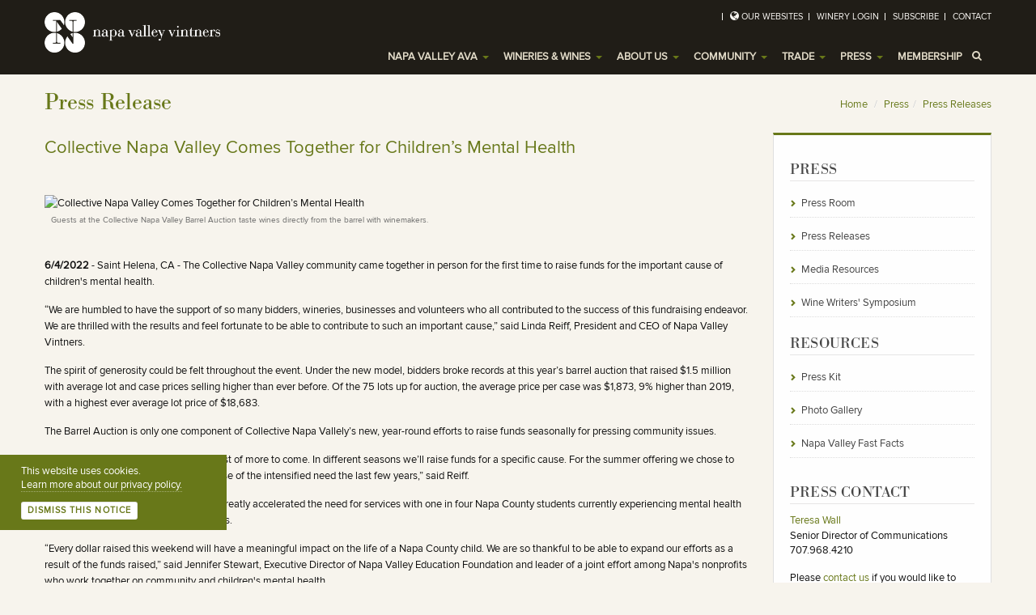

--- FILE ---
content_type: text/html
request_url: https://napavintners.com/press/press_release_detail.asp?ID_News=3624305
body_size: 11294
content:


<!DOCTYPE html>
<!--[if IE 7]> <html lang="en" class="ie7"> <![endif]-->
<!--[if IE 8]> <html lang="en" class="ie8"> <![endif]-->
<!--[if IE 9]> <html lang="en" class="ie9"> <![endif]-->
<!--[if !IE]><!-->
<html lang="en"><!-- InstanceBegin template="/Templates/2column_right_sidebar.dwt.asp" codeOutsideHTMLIsLocked="false" -->
<!--<![endif]-->
<head>
<!-- InstanceBeginEditable name="doctitle" -->
<title>Collective Napa Valley Comes Together for Children’s Mental Health </title>
	<link rel="canonical" href="https://napavintners.com/press/press_release_detail.asp?ID_News=3624305"/>
<!-- InstanceEndEditable -->
<!-- Meta -->
<meta charset="utf-8">
<meta name="viewport" content="width=device-width, initial-scale=1.0">
<!-- InstanceBeginEditable name="metaDescription" -->
<meta name="description" content="6/4/2022 - ">
<!-- InstanceEndEditable -->
<meta name="author" content="Napa Valley Vintners">

<!-- CSS Global Compulsory-->
<link rel="stylesheet" href="../assets/plugins/bootstrap/css/bootstrap.min.css">
<link rel="stylesheet" href="../assets/css/style.css">
<link rel="stylesheet" href="../assets/css/headers/header1.css">
<link rel="stylesheet" href="../assets/plugins/bootstrap/css/bootstrap-responsive.min.css">
<link rel="stylesheet" href="../assets/css/style_responsive.css">
<link rel="shortcut icon" href="../favicon.ico">
<!-- CSS Implementing Plugins -->
<link rel="stylesheet" href="../assets/css/shadows.css">
<link rel="stylesheet" href="../assets/plugins/font-awesome/css/font-awesome.css">
<link rel="stylesheet" href="../assets/plugins/glyphicons/css/glyphicons.css">
<link rel="stylesheet" href="../assets/plugins/fancybox/source/jquery.fancybox.css">           
<link rel="stylesheet" href="../assets/css/fonts.css">
<link rel="stylesheet" href="../assets/css/themes/default.css" id="style_color">
<link rel="stylesheet" href="../assets/css/themes/nvv.css" id="style_color">
<link rel="stylesheet" href="../assets/css/print.css" media="print">
<!--Universal Analytics-->
<script type="text/javascript">
  var _gaq = _gaq || [];
  _gaq.push(['_setAccount', 'UA-169867-1']);
  _gaq.push(['_trackPageview']);

  (function() {
    var ga = document.createElement('script'); ga.type = 'text/javascript'; ga.async = true;
	ga.src = ('https:' == document.location.protocol ? 'https://' : 'http://') + 'stats.g.doubleclick.net/dc.js';
    var s = document.getElementsByTagName('script')[0]; s.parentNode.insertBefore(ga, s);
  })();
</script>
<!--End Universal Analytics-->

<!-- Google Tag Manager -->
<script>(function(w,d,s,l,i){w[l]=w[l]||[];w[l].push({'gtm.start':
new Date().getTime(),event:'gtm.js'});var f=d.getElementsByTagName(s)[0],
j=d.createElement(s),dl=l!='dataLayer'?'&l='+l:'';j.async=true;j.src=
'https://www.googletagmanager.com/gtm.js?id='+i+dl;f.parentNode.insertBefore(j,f);
})(window,document,'script','dataLayer','GTM-W8NQLQ4');</script>
<!-- End Google Tag Manager -->
<!-- InstanceBeginEditable name="head" -->
<!-- InstanceEndEditable -->
</head>

<body>
<!-- Google Tag Manager (noscript) -->
<noscript><iframe src="https://www.googletagmanager.com/ns.html?id=GTM-W8NQLQ4"
height="0" width="0" style="display:none;visibility:hidden"></iframe></noscript>
<!-- End Google Tag Manager (noscript) -->

<!--ZOOMSTOP-->

	<!--include virtual="/includes/_psa.asp" -->

<!-- Top -->

<div class="top hidden-phone">
  <div class="container">
	<ul class="loginbar pull-right">
      <li class="devider">&nbsp;</li>
      <li><i class="icon-globe"></i><a>Our Websites<i class="icon-sort-up"></i></a>
        <ul class="nav-list">
          <li class="active"><a>Napa Valley Vintners</a></li>
		  <li><a href="https://napavalley.wine?utm_source=napavintners.com" onClick="_gaq.push(['_trackEvent', 'NVV Websites', 'NapaValley.wine', 'header']);" target="_blank">Napa Valley Wine</a></li>
			<li><a href="https://premierenapavalley.com?utm_source=napavintners.com" onClick="_gaq.push(['_trackEvent', 'NVV Websites', 'PremiereNapaWines.com', 'header']);" target="_blank">Premiere Napa Valley</a></li>
			<li><a href="https://www.collectivenapavalley.org/?utm_source=napavintners.com" onClick="_gaq.push(['_trackEvent', 'NVV Websites', 'CollectiveNapaValley.org', 'header']);" target="_blank">Collective Napa Valley</a></li>
			<li><a href="https://education.napavintners.com?utm_source=napavintners.com" onClick="_gaq.push(['_trackEvent', 'NVV Websites', 'Napa Valley Sessions', 'header']);" target="_blank">Napa Valley Sessions</a></li>
			<li><a href="https://harvestnapa.com?utm_source=napavintners.com" onClick="_gaq.push(['_trackEvent', 'NVV Websites', 'Harvest Napa', 'header']);" target="_blank">Harvest Napa</a></li>
          <li><a href="https://auctionnapavalley.org?utm_source=napavintners.com" onClick="_gaq.push(['_trackEvent', 'NVV Websites', 'AuctionNapaValley.org', 'header']);" target="_blank">Auction Napa Valley</a></li>
          <li><a href="https://napawine.asia" onClick="_gaq.push(['_trackEvent', 'NVV Websites', 'NapaWine.asia', 'header']);" target="_blank">简体中文</a></li>
          <li><a href="https://napawines.jp" onClick="_gaq.push(['_trackEvent', 'NVV Websites', 'NapaWines.jp', 'header']);" target="_blank">日本語</a></li>
        </ul>
      </li>
      <li class="devider">&nbsp;</li>
      <li><a href="https://www.napavintners.org" onClick="_gaq.push(['_trackEvent', 'NVV Websites', 'Winery Login', 'header']);"  class="login-btn">Winery Login</a></li>
      <li class="devider">&nbsp;</li>
      <!--<li><a href="/account/"  onClick="_gaq.push(['_trackEvent', 'NVV Websites', 'Account Login', 'header']);" class="login-btn">Account</a></li>
      <li class="devider">&nbsp;</li>-->
      <li><a href="/subscribe/" class="login-btn">Subscribe</a></li>
      <li class="devider">&nbsp;</li>
      <li><a href="/contact/" class="login-btn">Contact</a></li>
    </ul>
  </div>
  <!-- END contaner --> 
</div>
<!--/top--> 
<!-- End Top --> 

<!-- Header -->
<div class="header">
  <div class="container"> 
    <!-- Logo -->
    <div class="logo screen"> <a href="/"><img id="logo-header" src="/images/logos/napa-valley-vintners-logo.png" style="max-height:50px;" alt="Napa Valley Vintners"></a> </div>
    <div class="logo print">
      <div class="clearfix margin-bottom-30"><a href="/"><img id="logo-header" src="/assets/img/nvv_logo.png" alt="Napa Valley Vintners"></a></div>
    </div>
    <!-- /logo --> 
    
    <!-- Menu -->
    <div class="navbar">
      <div class="navbar-inner"> <a class="btn btn-navbar" data-toggle="collapse" data-target=".nav-collapse"> <span class="icon-bar"></span> <span class="icon-bar"></span> <span class="icon-bar"></span> </a><!-- /nav-collapse -->
        <div class="nav-collapse collapse">
          <ul class="nav top-2">
            <li> <a href="" class="dropdown-toggle" data-toggle="dropdown">Napa Valley AVA <b class="caret"></b> </a>
              <ul class="dropdown-menu">
                <li><a href="/napa_valley/">About Napa Valley</a></li>
				  <li><a href="/napa_valley/appellations.asp">Napa Valley Nested AVAs</a></li>
                <li><a href="/harvest/">Annual Harvest</a></li>
                <li><a href="/napa_valley/history.asp">History</a></li>
                <li><a href="/napa_valley/science.asp">Science</a></li>
                <li><a href="/napa_valley/viticulture.asp">Viticulture</a></li>
                <li><a href="/napa_valley/winemaking.asp">Winemaking</a></li>
                <li><a href="/napa_valley/environmental_leadership.asp">Environmental Leadership</a></li>
                <li><a href="/napa_valley/community_stewardship.asp">Community Stewardship</a></li>
                <li><a href="/napa_magazine/">NAPA Magazine</a></li>
              </ul>
              <b class="caret-out"></b> </li>

            <li> <a href="https://napavalley.wine/visit/map" class="dropdown-toggle" data-toggle="dropdown">Wineries & Wines <b class="caret"></b> </a>
              <ul class="dropdown-menu">
                <li><a href="https://napavalley.wine/visit/map">Napa Valley Wineries</a></li>
                <li><a href="https://napavalley.wine/makers/vintners/?utm_source=napavintners.com">Meet Our Vintners</a></li>
                
                <li><a href="https://napavalley.wine/visit/map?f=winery">Winery Map and Winery Finder</a></li>
                <li><a href="https://napavalley.wine/visit/events?utm_source=napavintners.com">Winery Events</a></li>
                <li><a href="https://napavalley.wine/visit/itineraries?utm_source=napavintners.com">Travel Itineraries</a></li>
                <li><a href="https://napavalley.wine/wine?utm_source=napavintners.com">Wines of Napa Valley</a></li>
              </ul>
              <b class="caret-out"></b> </li>

            <li> <a href="" class="dropdown-toggle" data-toggle="dropdown">About Us <b class="caret"></b> </a>
              <ul class="dropdown-menu">
                <li><a href="/about/">About the Napa Valley Vintners</a></li>
                <li><a href="/about/history.asp">History</a></li>
                <li><a href="/about/signature_programs.asp">Signature Programs</a></li>
				  <li><a href="/community/diversity-and-inclusion.asp">Diversity and Inclusion</a></li>
				  <li><a href="/community/leadership-program.asp">Napa Valley Leadership Program</a></li>
                <li><a href="/about/industry_advocacy.asp">Industry Advocacy</a></li>
                <li><a href="/about/people.asp">People</a></li>
                <li><a href="/about/membership.asp">Membership</a></li>
                <li><a href="/about/partners.asp">Partners</a></li>
              </ul>
              <b class="caret-out"></b> </li>
            <li> <a href="" class="dropdown-toggle" data-toggle="dropdown">Community <b class="caret"></b> </a>
              <ul class="dropdown-menu">
                <li><a href="/community/">Caring for Our Community</a></li>
                <li><a href="/community/community_investment.asp">Community Investment</a></li>
                <li><a href="/community/napa_neighbor.asp">Napa Neighbor</a></li>
				<li><a href="/community/farmworkers.asp">Commitment to Farmworkers</a></li>
				  <li><a href="/community/dream-work-napa/">Dream. Work. Napa.</a></li>
                <li><a href="/community/afternoon_in_the_vineyards.asp">Afternoon in the Vineyards</a></li>
				<!--li><a href="/community/fires-2017.asp">2017 Fire Information</a></li-->
              </ul>
              <b class="caret-out"></b> </li>
			   
            <li> <a href="" class="dropdown-toggle" data-toggle="dropdown">Trade <b class="caret"></b> </a>
              <ul class="dropdown-menu">
                <li><a href="/trade/">Resources for the Trade</a></li>
                <li><a href="/trade/premiere_napa_valley.asp">Premiere Napa Valley</a></li>
                <li><a href="/trade/napa-valley-cultivating-excellence/">Cultivating Excellence</a></li>
                <li><a href="/trade/professional_development.asp">Professional Development</a></li>
				<li><a href="/wine-list-award/">Wine Award Info</a></li>
                <li><a href="/trade/store.asp">Online Store</a></li>
                <li><a href="/trade/events_calendar.asp">Events Calendar</a></li>
              </ul>
              <b class="caret-out"></b> </li>
            <li> <a href="" class="dropdown-toggle" data-toggle="dropdown">Press <b class="caret"></b> </a>
              <ul class="dropdown-menu">
                <li><a href="/press/">Press Room</a></li>
                <li><a href="/press/press_releases.asp">Press Releases</a></li>
                <li><a href="/press/media_resources.asp">Media Resources</a></li>
				<li><a href="/press/in_the_news.asp">In the News</a></li>
                <li><a href="/press/wine_writers_symposium.asp">Wine Writers' Symposium</a></li>
              </ul>
              <b class="caret-out"></b> </li>
			  
			  <li> <a href="/about/membership.asp" class="dropdown-toggle">Membership </a><b class="caret-out"></b> </li>
			  
            <li class="visible-phone"> <a href="" class="dropdown-toggle" data-toggle="dropdown">More <b class="caret"></b> </a>
              <ul class="dropdown-menu">
                <li><a href="http://www.napavintners.org">Winery Login</a></li>
                <li><a href="/account/login/home.asp">My Account</a></li>
                <li><a href="/contact/">Contact Us</a></li>
                <li><a href="http://auctionnapavalley.org" target="_blank">Auction Napa Valley</a></li>
                <li><a href="http://premierenapawines.com" target="_blank">Premiere Napa Wines</a></li>
                <li><a href="http://napagreen.org" target="_blank">Napa Green</a></li>
              </ul>
              <b class="caret-out"></b> </li>
            
            <li><a class="search"><i class="icon-search search-btn"></i></a></li>
            
          </ul>
          <div class="search-open">
            <div class="input-append">
              <form action="/search/search.asp" method="get" id="sitesearch" name="searchform">
                <input type="text" name="zoom_query"  class="span3" placeholder="enter a search term" />
                <input type="hidden" name="zoom_per_page" value="100" />
                <input type="hidden" name="zoom_and" value="1" />
                <button type="submit" class="btn-u">search</button>
              </form>
            </div>
          </div>
        </div>
        <!-- /nav-collapse --> 
      </div>
      <!-- /navbar-inner --> 
    </div>
    <!-- /navbar --> 
  </div>
  <!-- /container --> 
</div>
<!--/header --> 
<!-- End Header --> 

<!--ZOOMRESTART--> 

<!-- InstanceBeginEditable name="breadcrumbs" --> 
<!--=== Breadcrumbs ===-->
<div class="breadcrumbs">
  <div class="container">
  <h1 class="pull-left">Press Release</h1>
    <ul class="pull-right breadcrumb hidden-phone">
      <li><a href="../">Home</a> <span class="divider">/</span></li>
      <li><a href="index.asp">Press</a><span class="divider">/</span></li>
      <li><a href="press_releases.asp">Press Releases</a></li>
    </ul>
  </div>
  <!--/container--> 
</div>
<!--/breadcrumbs--> 
<!--=== End Breadcrumbs ===--> 
<!-- InstanceEndEditable --><!--=== Content Part ===-->
<div class="container">
  <div class="row-fluid">
    <div class="span9"><!-- InstanceBeginEditable name="mainContent" --> 
	
	
  <h2>Collective Napa Valley Comes Together for Children’s Mental Health </h2>
      
      <p>&nbsp;</p>
      
		<img alt="Collective Napa Valley Comes Together for Children’s Mental Health " src="//napavintners.org/images/press_releases/2022/pr-3624305--sm.jpg" class="img-responsive" />	
		
		  
			<small style="display:block; background-color:transparent; padding:3px 8px; color:#666666; font-size:10px;">Guests at the Collective Napa Valley Barrel Auction taste wines directly from the barrel with winemakers.
</small>
				
		
		<p>&nbsp;</p>
		
	<p><strong>6/4/2022</strong> - <span data-contrast="auto">Saint Helena, CA - The Collective Napa Valley community came together in person for the first time to raise funds for the important cause of children's mental health.</span></p>
<p><span data-contrast="auto">&ldquo;We are humbled to have the support of so many bidders, wineries, businesses and volunteers who all contributed to the success of this fundraising endeavor. We are thrilled with the results and feel fortunate to be able to contribute to such an important cause,&rdquo; said Linda Reiff, President and CEO of Napa Valley Vintners.</span></p>
<p><span data-contrast="auto">The spirit of generosity could be felt throughout the event. Under the new model, bidders broke records at this year&rsquo;s barrel auction that raised $1.5 million with average lot and case prices selling higher than ever before. Of the 75 lots up for auction, the average price per case was $1,873, 9% higher than 2019, with a highest ever average lot price of $18,683. </span><span data-ccp-props="{&quot;201341983&quot;:0,&quot;335559739&quot;:160,&quot;335559740&quot;:259}">&nbsp;</span></p>
<p><span data-contrast="auto">The Barrel Auction is only one component of Collective Napa Vallely&rsquo;s new, year-round efforts to raise funds <span class="TextRun SCXW222736469 BCX9" lang="EN-US" xml:lang="EN-US" data-contrast="auto"><span class="NormalTextRun SCXW222736469 BCX9">seasonally for pressing community issues</span></span>.&nbsp;</span></p>
<p><span data-contrast="auto">&ldquo;This fundraising campaign is just the first of more to come. In different seasons we&rsquo;ll raise funds for a specific cause. For the summer offering we chose to focus on children&rsquo;s mental health because of the intensified need the last few years,&rdquo; said Reiff.</span><span data-ccp-props="{&quot;201341983&quot;:0,&quot;335559739&quot;:160,&quot;335559740&quot;:259}">&nbsp;</span></p>
<p><span data-contrast="auto">Earthquakes, fires and COVID-19 have greatly accelerated the need for services with one in four Napa County students currently experiencing mental health problems, according to education officials. </span><span data-ccp-props="{&quot;201341983&quot;:0,&quot;335559739&quot;:160,&quot;335559740&quot;:259}">&nbsp;</span></p>
<p><span data-contrast="auto">&ldquo;Every dollar raised this weekend will have a meaningful impact on the life of a Napa County child. We are so thankful to be able to expand our efforts as a result of the funds raised,&rdquo; said Jennifer Stewart, Executive Director of Napa Valley Education Foundation and leader of a joint effort among Napa's nonprofits who work together on community and children's mental health.</span></p>
<p><span data-contrast="auto">Funds raised will help <span class="NormalTextRun SCXW128634695 BCX9">provide on-campus access to individual and group counseling, substance abuse prevention, bully prevention programs</span><span class="NormalTextRun SCXW128634695 BCX9"> and more.</span></span></p>
<p><span data-contrast="auto">With the promise of even more ahead, spirits were high at the community celebration on Saturday that closed out the weekend of celebrating together, enjoying wine and doing good.&nbsp;</span><span data-ccp-props="{&quot;201341983&quot;:0,&quot;335559739&quot;:160,&quot;335559740&quot;:259}">&nbsp;</span></p>
<p><span data-contrast="auto">Up next is the Vintage Celebration and Live Auction taking place November 4 &ndash;5, 2022 which will raise money for an environmental initiative. </span><span data-ccp-props="{&quot;201341983&quot;:0,&quot;335559739&quot;:160,&quot;335559740&quot;:259}">&nbsp;</span></p>
      
  <p><a href="" target="_blank"></a>
  <p><a href="" target="_blank"></a>
    
  <p><strong>Contact:</strong> Teresa Wall, Senior Director of Communications - 707-968-4210, twall@napavintners.com</p>
      <p>&nbsp;</p>   
      
     
      
      <!-- InstanceEndEditable --></div>
    <!--/span9-->
    
    <div class="span3 "><!-- InstanceBeginEditable name="sidebar" -->
      <div class="sidebar">   
	  
	  
<div class="widget">
  <h3>Press</h3>
  <ul class="list-style">
    <li><a href="/press/">Press Room</a></li>
	
    <li><a href="/press/press_releases.asp">Press Releases</a></li>
    <li><a href="/press/media_resources.asp">Media Resources</a></li>
    <li><a href="/press/wine_writers_symposium.asp">Wine Writers' Symposium</a></li>
  </ul>
  <h3>Resources</h3>
  <ul class="list-style">
  <li><a href="/press/presskit/">Press Kit</a></li>
  <li><a href="http://napavintners.smugmug.com" target="_blank" onClick="_gaq.push(['_trackEvent', 'referral', 'SmugMug', 'Press section sidebar']);">Photo Gallery</a></li>
  <li><a href="/press/docs/napa_valley_fast_facts.pdf" target="_blank" onClick="_gaq.push(['_trackEvent', 'pdf', 'Napa Valley Fast Facts', 'Press section sidebar']);">Napa Valley Fast Facts</a></li>
  </ul>
</div>
<div class="widget">
  <h3>Press Contact</h3>
  <!--p><a href="mailto:kmunson@napavintners.com">Korinne Munson</a><br>
    Communications Director<br>
    707.968.4207</p
  <p><a href="mailto:cconniff@napavintners.com">Cate Conniff</a><br>
    Communications Manager<br>
    707.968.4229</p>
  <p><a href="mailto:stephanie@napavintners.com">Stephanie Hernandez-Avina</a><br>
    Digital Communications Manager<br>
    707.968.4232</p>-->
    <p><a href='&#109;ailto&#58;t&#119;a%6Cl&#64;n&#97;&#37;70avintn&#37;65&#114;s&#46;%&#54;3%6&#70;%&#54;&#68;'>Teresa Wall</a><br>
    Senior Director of Communications<br>
    707.968.4210</p>
  <p>Please <a href='&#109;ailto&#58;t&#119;a%6Cl&#64;n&#97;&#37;70avintn&#37;65&#114;s&#46;%&#54;3%6&#70;%&#54;&#68;'>contact us</a> if you would like to receive our press releases.</p>
</div>


<!--<div class="widget clearfix">
 <p><a href="https://harvestnapa.com/?utm_source=napavintners.com&utm_medium=website&utm_campaign=Harvest%202017&utm_content=sidebar%20promo" onClick="_gaq.push(['_trackEvent', 'Harvest 2017', 'Harvest Promo', 'sidebar']);"><img src="/images/features/large/harvest_picking_grapes_domain_chandon.jpg" alt="Follow the Napa Harvest action"></a></p>
        <h4><a href="https://harvestnapa.com/?utm_source=napavintners.com&utm_medium=website&utm_campaign=Harvest%202017&utm_content=sidebar%20promo" onClick="_gaq.push(['_trackEvent', 'Harvest 2017', 'Harvest Promo', 'sidebar']);">Happening Now in Napa Valley</a></h4>
        <p>Follow the <strong>#NapaHarvest</strong> Action</p>

</div>-->
<!--
<div class="widget clearfix">
 <p><a href="/maps/" onClick="_gaq.push(['_trackEvent', 'Winery Map', 'Plan A Napa Valley Winery Trip ', 'sidebar']);"><img src="/images/features/large/map_ipad.jpg" alt="Plan Your Napa Valley Visit"></a></p>
        <h4><a href="/maps/" onClick="_gaq.push(['_trackEvent', 'Winery Map', 'Plan A Napa Valley Winery Trip', 'sidebar']);">Plan Your Napa Valley Visit</a></h4>
        <p>Locate wineries, create your itinerary, get directions and send to your phone with our new interactive map.</p>

</div>
-->        
</div><!-- END sidebar -->
      <!-- InstanceEndEditable --></div>
    <!--/span3--> 
  </div>
  <!--/row-fluid--> 
  
</div>
<!--/container--> 
<!--=== End Content Part ===--> 

<!--ZOOMSTOP-->

<!-- Privacy Notice -->
<div id="privacyNotice" class='display'>
  	This website uses cookies.<br />
  	<a href="https://napavintners.com/policy/privacy.asp" data-toggle="tooltip" target="_blank" rel="noopener">Learn more about our privacy policy.</a><br />
	<a id="dismissBtn" href="/assets/dismiss_privacy_notice.php" class="btn">Dismiss this notice</a>
</div>
<style>
#privacyNotice {
	position: fixed;
	bottom: 65px;
	left: -281px;
	background: #687819;
	width: 280px;
	color: white;
	text-align: left;
	font-weight: 100;
	line-height: 1.1;
	padding: 1em 1em 1em 2em;
	z-index: 999;
	transition: left 0.5s ease-in;
	box-sizing:border-box;
}
#privacyNotice a {
	color: inherit;
	border-bottom: 1px dotted rgba(255,255,255,0.4);
}
#privacyNotice a:focus, 
#privacyNotice a:hover {
	text-decoration: none;
	border-bottom-style: solid;
	opacity: 0.8;
}
#privacyNotice a.btn {
	background: white;
	border-radius: 3px !important;
	color: #687819;
	font-size: 0.82em;
	font-weight: bold;
	text-transform:uppercase;
	letter-spacing: 0.1em;
	line-height: 1;
	padding: 5px 7px;
	margin-top: 1em;
}
#privacyNotice.display {
    left: 0px;
    -moz-animation: slideInNotice 1.5s ease-out; 
    -webkit-animation: slideInNotice 1.5s ease-out; 
    animation: slideInNotice 1.5s ease-out;
}
  
@-moz-keyframes slideInNotice{
    0%   {left: -281px;}
    65%  {left: -281px;}
    100% {left: 0px;}
}
@-webkit-keyframes slideInNotice{
    0%   {left: -281px;}
    65%  {left: -281px;}
    100% {left: 0px;}
}
@keyframes slideInNotice{
    0%   {left: -281px;}
    65%  {left: -281px;}
    100% {left: 0px;}
}
</style>
<script>
document.querySelector("#dismissBtn").addEventListener("click", function(e) {
	e.preventDefault();
	var xhr = new XMLHttpRequest();
	xhr.open('POST', '/assets/dismiss_privacy_notice.php');
	xhr.setRequestHeader('Content-Type', 'application/x-www-form-urlencoded');
	xhr.onload = function() {
		if (xhr.status === 200 && xhr.responseText == "success") {
			 document.getElementById("privacyNotice").classList.remove("display");
		}
	};
	xhr.send(encodeURI('request=ajax'));
});
</script>

<!-- footer -->

<div class="footer">
	<div class="container">
		<div class="row-fluid">
			<div class="span4">
               <h4>Napa Valley Vintners</h4>
				<ul class="list-style">
                    <li><a href="/">Home</a></li>
                    <li><a href="/napa_valley/">Napa Valley AVA</a></li>
                    <li><a href="https://napavalley.wine/visit/map">Wineries &amp; Wines</a></li>
                    <li><a href="/about/">About Us</a></li>
                    <li><a href="/community">Community</a></li>
                    <li><a href="/trade/">Trade</a></li>
                    <li><a href="/press/">Press</a></li>
 					<li><a href="/contact/">Contact Us</a></li>
				</ul><!-- end footer menu -->
               
               
			
			</div><!--/span4-->	
			
			<div class="span4">
             <h4>Get Updates</h4>
        <p>Receive updates about Napa Valley wine and events.</p>
         <div id="form-data">
          <form action="//napavintners.us11.list-manage.com/subscribe/post?u=d3e1b3caa083bf6d4b5f43371&amp;id=6b319191a9" method="post" id="mc-embedded-subscribe-form" name="mc-embedded-subscribe-form" class="validate" target="_blank" novalidate>
            <fieldset>
              <div class="fieldgroup">
               <label for="mce-EMAIL">Email:</label>
	 			<input class="span9 required email" type="email" placeholder="email address" value="" name="EMAIL"  id="mce-EMAIL">
              </div>
              <div class="fieldgroup">
               <label for="mce-MMERGE8">Postal code: </label>
                <input class="span9" type="text" placeholder="postal code" value="" name="MMERGE8" id="mce-MMERGE8">
              </div>
              <div class="fieldgroup">
                <label for="submit"> </label>
                <input class="btn-u required"  type="submit" value="Subscribe" name="subscribe" id="mc-embedded-subscribe">
 <input type="hidden" value="1" name="group[5065][1]" id="mce-group[5065]-5065-0">
<input type="hidden" value="2" name="group[5065][2]" id="mce-group[5065]-5065-1">
<input type="hidden" value="4" name="group[5065][4]" id="mce-group[5065]-5065-2">
<input type="hidden" value="8" name="group[5065][8]" id="mce-group[5065]-5065-3">
<input type="hidden" value="Embed Form" name="SOURCE">
             </div>
            </fieldset>
              <div style="position: absolute; left: -5000px;"><input type="text" name="b_d3e1b3caa083bf6d4b5f43371_6b319191a9" tabindex="-1" value=""></div>
          </form>
        </div>
        <!-- END newsletter form --> 


			</div><!--/span4-->	
 




			<div class="span4">
	        
             <ul class="sites">
                    <!--<li><a href="/" id="nvv">Napa Valley Vintners</a></li>-->
				 
				 <li style="background: url(/images/napa-valley-vintners-napa-valley.png) no-repeat 0 0; padding-left: 30px; margin-bottom: 4px; background-size: 16px;" class=""><a href="/" onClick="_gaq.push(['_trackEvent', 'NVV Websites', 'NapaValleyVintners.com', 'footer']);" target="_blank">Napa Valley Vintners</a></li>
				 
				 <li style="background: url(/images/wine-favicon.png) no-repeat 0 0; padding-left: 30px; margin-bottom: 4px; background-size: 16px;" class=""><a href="https://napavalley.wine?utm_source=napavintners.com" onClick="_gaq.push(['_trackEvent', 'NVV Websites', 'NapaValley.Wine', 'footer']);" target="_blank">NapaValley.Wine</a></li>
				 
				 <li style="background: url(/images/collective-napa-valley.png) no-repeat 0 0; padding-left: 30px; margin-bottom: 4px; background-size:16px; class=""><a href="https://collectivenapavalley.org?utm_source=napavintners.com" onClick="_gaq.push(['_trackEvent', 'NVV Websites', 'CollectiveNapaValley.org', 'footer']);" target="_blank">Collective Napa Valley</a></li>
				 
				 <li style="background: url(/images/napa-valley-sessions.png) no-repeat 0 0; padding-left: 30px; margin-bottom: 4px; background-size:16px;" class=""><a href="https://education.napavintners.com?utm_source=napavintners.com" onClick="_gaq.push(['_trackEvent', 'NVV Websites', 'Napa Valley Sessions', 'footer']);" target="_blank">Napa Valley Sessions</a></li>
				 
				 
				 <li style="background: url(/images/napa-valley-vintners-napa-valley.png) no-repeat 0 0; padding-left: 30px; margin-bottom: 4px; background-size: 16px;" class=""><a href="https://harvestnapa.com/" onClick="_gaq.push(['_trackEvent', 'NVV Websites', 'HarvestNapa.com', 'footer']);" target="_blank">Harvest Napa</a></li>
				 
                   
                    <li class="pnv"><a href="https://premierenapavalley.com?utm_source=napavintners.com" onClick="_gaq.push(['_trackEvent', 'NVV Websites', 'PremiereNapaValley.com', 'footer']);" target="_blank">Premiere Napa Valley</a></li>
				  <!--<li class="anv"><a href="http://auctionnapavalley.org?utm_source=napavintners.com" onClick="_gaq.push(['_trackEvent', 'NVV Websites', 'AuctionNapaValley.org', 'footer']);" target="_blank">Auction Napa Valley</a></li>-->
                    <li class="green"><a href="http://napagreen.org?utm_source=napavintners.com" onClick="_gaq.push(['_trackEvent', 'NVV Websites', 'NapaGreen.org', 'footer']);" target="_blank">Napa Green</a></li>
                    <!--<li class="vnv"><a href="http://visitnapavalley.com?utm_source=napavintners.com&utm_medium=website&utm_campaign=referral" onClick="_gaq.push(['_trackEvent', 'referrals', 'VisitNapaValley.com', 'footer']);" target="_blank">Visit Napa Valley</a></li>-->
                    </ul>
							

                <!-- Stay Connected -->
		       <h4>Connect With Us</h4>
               
                <a class="glyphicons no-js facebook" href="https://www.facebook.com/NapaVintners" onClick="_gaq.push(['_trackEvent', 'Social Channels', 'Facebook', 'footer']);" target="_blank"><i></i></a>
                <a class="glyphicons no-js twitter" href="https://twitter.com/NapaVintners" onClick="_gaq.push(['_trackEvent', 'Social Channels', 'Twitter', 'footer']);" target="_blank"><i></i></a>
                <a class="glyphicons no-js youtube" href="http://www.youtube.com/NapaVintners" onClick="_gaq.push(['_trackEvent', 'Social Channels', 'YouTube', 'footer']);" target="_blank"><i></i></a>
                <!--a class="glyphicons no-js pinterest" href="http://pinterest.com/NapaVintners/" onClick="_gaq.push(['_trackEvent', 'Social Channels', 'Pinterest', 'footer']);" target="_blank"><i></i></a-->
                <a class="glyphicons no-js instagram" href="http://instagram.com/NapaVintners#" onClick="_gaq.push(['_trackEvent', 'Social Channels', 'Instagram', 'footer']);" target="_blank"><i></i></a>
				<a class="glyphicons no-js tiktok" href="https://www.tiktok.com/@napavintners/" onClick="_gaq.push(['_trackEvent', 'Social Channels', 'TikTok', 'footer']);" target="_blank"><img style="width: 24.75px; vertical-align: -webkit-baseline-middle; border-radius: 2px !important; margin-top: 4px;" src="/images/tiktok2.png" style="" class="tiktokwhite"></a>
                

                
			</div><!--/span4-->
		</div><!--/row-fluid-->	
	</div><!--/container-->	
</div><!--/footer-->	
<!-- End footer -->

<!-- Copyright -->
<div class="copyright footer" style="margin-top:0;">
	<div class="container">
		<div class="row-fluid">
			<div class="span8">						
	            <p>&copy; 2026 <a href="/"  id="copyright">Napa Valley Vintners</a> ALL Rights Reserved. <a href="/policy/privacy.asp">Privacy Policy</a> | <a href="/policy/accessibility.asp">Accessibility Statement</a> | <a href="/contact/">Contact Us</a></p>
			</div>
			
		</div><!--/row-fluid-->
	</div><!--/container-->	
</div><!--/copyright-->	
<!-- End Copyright -->

<!--ZOOMRESTART-->

<!-- Bidtellect Engagement Tracker -->
<script async src="//cdn.bttrack.com/js/14307/analytics/1.0/analytics.min.js"></script>

<!-- TripAdvisor Ad Tracker - Activity name for this tag: TA_Napa Vinters Association_PageView -->
<script type='text/javascript'>
var axel = Math.random()+"";
var a = axel * 10000000000000;
document.write('<img alt="Tripadvisor" src="https://pubads.g.doubleclick.net/activity;xsp=428291;ord='+ a +'?" width=1 height=1 border=0 style="position:absolute;" />');
</script>
<noscript>
<img alt="Tripadvisor" src="https://pubads.g.doubleclick.net/activity;xsp=428291;ord=1?" width=1 height=1 border=0 style="position:absolute;" />
</noscript>

<script type="text/javascript">
	var _userway_config = {
		account: 'xACzqD9DPD'
	};
</script>
<script type="text/javascript" src="https://cdn.userway.org/widget.js"></script> 

<!-- JS Global Compulsory --> 
<script type="text/javascript" src="../assets/js/jquery-1.8.2.min.js"></script> 
<script type="text/javascript" src="../assets/js/modernizr.custom.js"></script> 
<script type="text/javascript" src="../assets/plugins/bootstrap/js/bootstrap.min.js"></script> 
<!-- JS Implementing Plugins --> 
<script type="text/javascript" src="../assets/plugins/fancybox/source/jquery.fancybox.pack.js"></script>
<script type="text/javascript" src="../assets/plugins/back-to-top.js"></script> 
<!-- JS Page Level -->
<script type="text/javascript" src="../assets/js/app.js"></script> 
<script type="text/javascript">
    jQuery(document).ready(function() {
        App.init();
        App.initFancybox();
    });
</script> 
<!-- InstanceBeginEditable name="scripts" --> <!-- InstanceEndEditable --> 
<!--[if lt IE 9]>
    <script src="/assets/js/respond.js"></script>
<![endif]-->

</body>
<!-- InstanceEnd --></html>


--- FILE ---
content_type: text/css
request_url: https://napavintners.com/assets/css/style.css
body_size: 7003
content:
* {
	border-radius:0 !important;
}

body { 
    padding:0;
	color:#333; 
    font-size:13px;
    line-height:1.6;
	background:#fff;
	font-family: ProximaNova, Arial, Helvetica, sans-serif;
}

p, a, li { 
	color:#555;
	line-height:1.6; 
}

a,
a:focus, 
a:hover, 
a:active {
   outline:0 !important;
}
a:hover {
	color:#72c02c;
	text-decoration:underline;
}

h1, h2, h3, h4, h5 {
	color:#555; 
	margin-top:5px; 
	text-shadow:none; 
	text-shadow:0 0 1px #f6f6f6;
	font-weight:normal !important; 
	font-family: Bodoni, Georgia, "Times New Roman", Times, serif;
} 
h1 i, h2 i, h3 i, h4 i, h5 i {
	margin-right:7px;
}

/*Block headline*/
.heading {
	padding:5px 20px 5px 20px;
	border-left:4px solid #27c5f2; 
}

.headline {
	display:block;
	margin:10px 0 25px 0;
	border-bottom:1px dotted #e4e9f0;
}
.headline h3, 
.headline h4 {
	color:#585f69;
	margin:0 0 -2px 0;
	padding-right:10px;
	display:inline-block;
	text-shadow:0 0 1px #f6f6f6;
	border-bottom:2px solid #72c02c;
}

/*Purchase*/
.purchase {
	padding:30px 0 20px;
	box-shadow:inset 0 0 4px #eee;
	background: #fff;
	background-image: none;
	}
.purchase .container {
	padding:0 20px;
}
.purchase .container .span9 {
	margin-right:20px;
}
.purchase span {
	color:#666;
	display:block;
	font-size:32px;
	line-height:35px;
	margin-bottom:12px;
}
.purchase a.btn-buy {
	color:#fff;
	font-size:16px;
	cursor:pointer;
	margin-top:22px;
	font-weight:bold;
	border-radius:2px;
	background:#72c02c;
	display:inline-block;
	text-decoration:none;
	padding:12px 28px 9px;
	text-transform:uppercase;
	text-shadow:0 1px 0 #51a00b;
}
.purchase a.btn-buy:hover {
	color:#fff;
	background:#68af28;
	text-decoration:none;
	box-shadow:0 0 5px #c0c2c1;
} 

/*Service*/
.service { 
	margin-bottom:10px;
	padding:15px 15px 10px;
}
.service:hover {
	border-radius:2px;
	box-shadow:0 0 8px #ddd;
	background:#fcfcfc;
    -webkit-transition:box-shadow 0.2s ease-in-out;
    -moz-transition:box-shadow 0.2s ease-in-out;
    -o-transition:box-shadow 0.2s ease-in-out;
    transition:box-shadow 0.2s ease-in-out;
}
.service:hover i {
	color:#656565;
}
.service i {
	float:left;
	padding:10px;
	color:#72c02c;
	font-size:45px;  
	text-align:center;
    -webkit-transition:all 0.4s ease-in-out;
    -moz-transition:all 0.4s ease-in-out;
    -o-transition:all 0.4s ease-in-out;
    transition:all 0.4s ease-in-out;
}
.service i.icon-cogs {
	font-size:37px;
}
.service .desc {
	width:75%;
	float:right;
}
.service .desc h4 {
	font-size:22px;
	line-height:25px;
}

.ie7 .service .circle i  {
	padding-bottom:45px !important; /*ie7*/
}

/*Blockquote*/
blockquote:hover {
	border-left-color:#72c02c; 
    -webkit-transition:all 0.4s ease-in-out;
    -moz-transition:all 0.4s ease-in-out;
    -o-transition:all 0.4s ease-in-out;
    transition:all 0.4s ease-in-out;
}
.hero {
	padding:18px;
	margin:20px 0;
	font-size:16px;
	background:#fcfcfc;
	border-left:4px solid #94c564; 
	font-family: Bodoni, Georgia, "Times New Roman", Times, serif;
	font-family:ProximaNova, Arial, Helvetica, sans-serif;
}

.hero p {
		color:#666;
		font-size: 16px;
		line-height: 150%;
}

.hero p.green {
	color: #687819;
}

.hero h1, .hero p { 
	text-shadow:1px 1px 0 #fff;
}

.hero-unify p {
	font-size:13px;
	line-height:20px;
}


/* Recent Work  */
.recent-work a {
	text-align:center;
	background:#fcfcfc;
	display:inline-block;
}

.recent-work a:hover {
	text-decoration:none;
}

.recent-work a:hover strong {
	color:#555;
}

.recent-work em.overflow-hidden {
	display:block;
}

.recent-work a span {
	display:block;
	padding:10px;
	border-bottom:solid 2px #eee;
}

.recent-work a strong {
	color:#555;
	display:block;
}

.recent-work a i {
	color:#777;
}

.recent-work a img {
   -webkit-transition: all 0.8s ease-in-out;
   -moz-transition: all 0.8s ease-in-out;
   -o-transition: all 0.8s ease-in-out;
   -ms-transition: all 0.8s ease-in-out;
   transition: all 0.8s ease-in-out;
}

.recent-work a:hover img {
	opacity:0.8;
   -webkit-transform: scale(1.2) rotate(3deg);
   -moz-transform: scale(1.2) rotate(3deg);
   -o-transform: scale(1.0) rotate(3deg);
   -ms-transform: scale(1.2) rotate(3deg);
   transform: scale(1.2) rotate(3deg);
}

.recent-work a:hover span {
	border-bottom:solid 2px #72c02c;
    -webkit-transition:all 0.2s ease-in-out;
    -moz-transition:all 0.3s ease-in-out;
    -o-transition:all 0.2s ease-in-out;
    transition:all 0.3s ease-in-out;
}

/* Work */
.work {
	margin-top:6px;
}
.work .details {
	padding:10px;
}
.work .caption {
	display:block;
	padding-top:5px;
	color:#585f69 !important;
	font-size:18px !important;
}
.work .caption:hover {
	cursor:pointer;
	color:#444 !important;
	text-decoration:underline;
}

/* Testimonials */
.testimonial-body {
	padding:10px;
	margin-top:5px;
	background:#fcfcfc;
	border:1px solid #f5f5f5;
}
.testimonial-author{
	padding-top:15px;
	padding-left:20px;
}
.testimonial-author .arrow {
  width:0;
  height:0;
  position:absolute;
  margin-top:-16px;
  margin-left:20px;
  border-top:15px solid #fcfcfc;
  border-bottom:15px solid transparent;
  border-right:15px solid transparent;
}

.testimonial-author .name {
	color:#585f69;
	font-weight:bold;
}

.testimonal-arrow a {
	margin:0;
	top:-22px;
	float:right;
	color:#72c02c;
	font-size:25px;
	position:relative;
	display:inline-block;
	text-decoration: none;
	padding:0 9px !important;
}
.testimonal-arrow a:hover {
	color:#fff;
	text-decoration:none;
	background:#72c02c !important;
}

/*Carousel Arrow */
.carousel-caption {
	padding:10px 15px;
}
.carousel-arrow a.carousel-control {
	font-size:40px;
	height:inherit;
}
.carousel-arrow a.left {
	left:0;
}
.carousel-arrow a.right {
	right:0;
}

/*Clients (Flexslider)*/
.clients {
	box-shadow:none !important;
	margin-bottom:0 !important;    
}
.clients li {
	float:left;
	overflow:hidden;
	margin-left:1px;
	position:relative;
	background:#fafafa;
}
.clients li:hover {
	background:#f6f6f6;
}
.clients li img.color-img {
	top:0;
	left:0;
	display:none;
	position:absolute;
}
.clients li:hover img.color-img { 
	display:block;
}
.clients li img {
    filter:gray; /* IE6-9 */
	float:none !important;
	margin:0 auto !important;
}
.clients li img:hover {
    filter:none;
}
.clients, 
.flexslider.home {
    border:0px;
    overflow:hidden;
    margin-top:10px;      
    margin-bottom:30px;      
	border-radius:0;
	-moz-border-radius:0;
	-webkit-border-radius:0;
}

.flexslider { 
	margin-top:10px !important;
}
.flexslider .flex-direction-nav a {
	margin-top:-10px !important;
}

/*Pegination*/
.pagination ul {
	box-shadow:none;
}
.pagination li a {
	color:#777;
	padding:5px 15px;
	border-radius:0 !important;
}

/*Footer*/
.footer {
	margin-top:40px;
	padding:20px 10px;
	background:#585f69;
	color:#dadada;
} 
.footer h1, 
.footer h2, 
.footer h3, 
.footer h4, 
.footer h5 {
	text-shadow:none;
	font-weight:normal !important; 
} 
.footer p,
.footer a {
	font-size:14px;
} 
.footer p {
	color:#dadada;
} 
.footer a {
	color:#72c02c;
}
.footer a:hover {
	color:#a8f85f;
    -webkit-transition:all 0.4s ease-in-out;
    -moz-transition:all 0.4s ease-in-out;
    -o-transition:all 0.4s ease-in-out;
    transition:all 0.4s ease-in-out;
}
.footer h4, 
.footer h3 {
	color:#e4e4e4;
	background:none;
	text-shadow:none;
}

/*Blog Posts*/
.footer .posts {
	padding:0 15px;
}
.footer .blog-list {
	margin:0;
	padding:0;
	color:#dadada;
	list-style:none;
}
.footer .blog-list li {
	padding:0 0;
	margin-bottom:7px; 
}
.footer .blog-list li span {
	color:#818488;
}
.footer .dl-horizontal,
.footer .dl-horizontal:hover {
	border:none !important;
	background:none !important;
}
.footer .dl-horizontal a {
	color:#dadada;
}
.footer .dl-horizontal a:hover {
	color:#a8f85f !important;
}
.footer .dl-horizontal img {
	border-color:#888 !important;
}

/*Copyright*/
.copyright {
	font-size:12px;
	padding:5px 10px;
	background:#3e4753;
	border-top:solid 1px #777;	
}
.copyright p {
	color:#dadada;
}
.copyright a {
	margin:0 5px;
	color:#72c02c;
}
.copyright a:hover {
	color:#a8f85f;
    -webkit-transition:all 0.4s ease-in-out;
    -moz-transition:all 0.4s ease-in-out;
    -o-transition:all 0.4s ease-in-out;
    transition:all 0.4s ease-in-out;
}
.copyright .span8 {
	padding-top:15px;
}
.copyright .span4 {
	padding-top:10px;
}

/*Home Page "Main page" (Default)
------------------------------------*/
/*Thumbnail*/
.thumbnail-style { 
	padding:5px; 
	border-radius:2px; 
}
.thumbnail-style:hover { 
	box-shadow:0 0 8px #ddd; 
    -webkit-transition:box-shadow 0.2s ease-in-out;
    -moz-transition:box-shadow 0.2s ease-in-out;
    -o-transition:box-shadow 0.2s ease-in-out;
    transition:box-shadow 0.2s ease-in-out;
}
.thumbnail-style h3 {
	margin:5px 0 0 0;
}
.thumbnail-style h3 a {
	font-size:20px;
}
.thumbnail-style h3 a:hover {
	color:#72c02c;
	text-decoration:none;
}
.thumbnail-style .thumbnail-img {
	position:relative;
}
.thumbnail-style a.btn-more {
	right:-10px;
	bottom:10px;
	color:#fff;
	padding:1px 6px;
	position:absolute;
	background:#72c02c;
	display:inline-block; 
}
.thumbnail-style a.btn-more:hover {
	text-decoration:none;
	box-shadow:0 0 0 2px #377500;
}
.thumbnail-style:hover a.btn-more {
	right:10px;
}

.thumbnail-kenburn img {
	left:10px;
	margin-left:-10px;
	position:relative;
   -webkit-transition: all 0.8s ease-in-out;
   -moz-transition: all 0.8s ease-in-out;
   -o-transition: all 0.8s ease-in-out;
   -ms-transition: all 0.8s ease-in-out;
   transition: all 0.8s ease-in-out;
}
.thumbnail-kenburn:hover img {
   -webkit-transform: scale(1.2) rotate(2deg);
   -moz-transform: scale(1.2) rotate(2deg);
   -o-transform: scale(1.2) rotate(2deg);
   -ms-transform: scale(1.2) rotate(2deg);
   transform: scale(1.2) rotate(2deg);
}
 
/*Welcome Block*/
.servive-block .span4 {
	padding:20px 30px;
	text-align:center;
	margin-bottom:20px;
	background:#fafafa;
	border-radius:2px;
    -webkit-transition:all 0.3s ease-in-out;
    -moz-transition:all 0.3s ease-in-out;
    -o-transition:all 0.3s ease-in-out;
    transition:all 0.3s ease-in-out;
}
.servive-block .span4:hover {
	border-radius:2px;
	box-shadow:0 0 8px #ddd;
}
.servive-block .span4 h4 a:hover {
	color:#72c02c;
	text-decoration:none;
}

.servive-block .span4:hover h4,
.servive-block .span4:hover i {
	color:#72c02c;
}
.servive-block .span4 i {
	color:#565656;
	font-size:40px;
    -webkit-transition:all 0.4s ease-in-out;
    -moz-transition:all 0.4s ease-in-out;
    -o-transition:all 0.4s ease-in-out;
    transition:all 0.4s ease-in-out;
}
.servive-block-in .span4 i {
	color:#72c02c;
}
.servive-block-in .span4:hover i {
	color:#565656;
}

/*Breadcrumbs*/
.breadcrumbs {
	padding:10px 0 6px;
	box-shadow:inset 0 0 4px #eee;
	background:url(../img/breadcrumbs.png) repeat;
}
.breadcrumbs h1 {
	color:#686868;
	font-size:30px;
	text-shadow:0 1px 0 #f1efef;
}
.breadcrumbs .container {
	padding:0 15px;
}

.breadcrumb { 
	top:9px;
	padding-right:0;
	background:none;
	position:relative;
}
.breadcrumb a {
	color:#777;
}
.breadcrumb li.active,
.breadcrumb li a:hover {
	color:#72c02c;
	text-decoration:none;
}

/*Home Page "Options"
------------------------------------*/
/*Accardion*/
.acc-home a.accordion-toggle { 
	color:#686868; 
	font-size:18px; 
	background:none; 
	padding:5px 15px;
	background:#fafafa;
	border-bottom:solid 1px #eee; 
	text-decoration:none !important;
}
.acc-home a.active,
.acc-home a.accordion-toggle:hover { 
	color:#92d556; 
	text-decoration:none !important;
}
.acc-home .accordion-group { 
	border:none;
	margin:0 !important; 
}
.acc-home .accordion-heading, 
.acc-home .accordion-inner { 
	border:none;
}
.acc-home .accordion-inner { 
	border:none;
	padding-top:3px;
}
.acc-home .collapse.in { 
	margin-top:-1px;
	margin-bottom:20px;
	background:#fdfdfd;
	border-bottom:solid 1px #72c02c; 
}

/*Posts*/
.posts .dl-horizontal { 
	margin-bottom:0;
	padding:3px;
	background:#fdfdfd;
	border-right:solid 2px #eee;
}
.posts .dl-horizontal:hover { 
	border-right:solid 2px #72c02c;
	-webkit-transition:all 0.4s ease-in-out;
	-moz-transition:all 0.4s ease-in-out;
	-o-transition:all 0.4s ease-in-out;
	transition:all 0.4s ease-in-out;
}
.posts .dl-horizontal dt { 
	width:56px; 
	float:left;
}
.posts .dl-horizontal dt img { 
	width:50px; 
	height:50px; 
	border:solid 3px #eee;
}
.posts .dl-horizontal dd { 
	margin-left:66px;
}
.posts .dl-horizontal dd p { 
	margin:0;
}
.posts .dl-horizontal a {
	font-size:15px;
	line-height:14px !important; 
}
.posts .dl-horizontal a:hover { 
	color:#72c02c; 
	text-decoration:none;
}
.posts .dl-horizontal:hover dt img,
.posts .dl-horizontal:hover dd a { 
	color:#72c02c;
	border-color:#72c02c !important;
	-webkit-transition:all 0.4s ease-in-out;
	-moz-transition:all 0.4s ease-in-out;
	-o-transition:all 0.4s ease-in-out;
	transition:all 0.4s ease-in-out;
}

/*Home Page "Options"
------------------------------------*/
/*Slider*/
.slider-inner .da-slider {
	box-shadow:none;
	border-bottom:2px solid #ddd;
}

/*Carousel*/
.carousel-control { 
	color:#fff; 
	border:none; 
	margin-top:0;
	border-radius:2px; 
}
.carousel-control:hover { 
	opacity:1;
	color:#72c02c; 
}

/*Tabs*/
.nav-tabs { 
	background:none !important;
}
.nav-tabs a { 
	font-size:14px;
	padding:5px 15px !important; 
}
.nav-tabs li.active a, 
.nav-tabs li.active a:hover,
.nav-tabs > .active > a, 
.nav-tabs > .active > a:hover, 
.nav-tabs > .active > a:focus { 
	color:#fff;
	border:none; 
	background:#72c02c; 
}
.nav-tabs > li > a { 
	border:none;
	border-radius:0; 
}
.nav-tabs > li > a:hover { 
	color:#fff; 
	background:#72c02c; 
}
.tab-content { 
	padding:7px 10px;
	border-top:solid 2px #72c02c; 
}

/*Home Page "Options"
------------------------------------*/
/*Right Sidebar*/
.who li { 
	margin-bottom:6px;
}
.who li i { 
	color:#72c02c; 
	position:relative; 
	top:2px; 
	margin-right:7px; 
	font-size:18px;
}
.who li:hover i, 
.who li:hover a { 
	color:#777;
}
.who li:hover a:hover {
	text-decoration:none;
}

/*Home Page "Options"
------------------------------------*/
/*Service Blocks*/
.service-alternative .service:hover { 
	background:#76ca2c;
    -webkit-transition:all 0.4s ease-in-out;
    -moz-transition:all 0.4s ease-in-out;
    -o-transition:all 0.4s ease-in-out;
    transition:all 0.4s ease-in-out;
}
.service-alternative .service:hover i,
.service-alternative .service:hover p,
.service-alternative .service:hover h4 { 
	color:#fff;
}

/*About Page
------------------------------------*/
.team ul { 
	text-align:right;
}
.team ul li {
	padding:0 !important;
	margin:0 !important;
}
.team ul li a,
.team ul li a:hover {
	text-decoration:none;
}
.team ul li i {
	color:#aaa;
	font-size:20px;
	padding:4px;
	background:#f7f7f7;
}
.team ul li i.icon-facebook {
	padding:4px 10px;
}
.team ul li i:hover {
	color:#fff;
	background:#72c02c;
	-webkit-transition:all 0.2s ease-in-out;
	-moz-transition:all 0.2s ease-in-out;
	-o-transition:all 0.2s ease-in-out;
	transition:all 0.2s ease-in-out;
}
.team .thumbnail-style {
	padding:12px;
}
.team .thumbnail-style small {
	display:block; 
	font-size:12px;
}
.team .thumbnail-style h3 {
	margin-bottom:10px;
}
.team .thumbnail-style:hover h3 a {
	color:#72c02c !important;
}

/*Icons Page
------------------------------------*/
.icon-page li { 
	color:#555; 
	margin:5px 0;
	font-size:14px; 
	font-family: Arial, Helvetica, sans-serif
}
.icon-page li i { 
	font-size:14px; 
	margin-right:5px;
}
.icon-page li:hover { 
	color:#72c02c;
}

/*Pricing Page
------------------------------------*/
/*Pricing Head*/
.pricing {
	position:relative;
	border-radius:3px;
	margin-bottom:15px;
	box-shadow:0 0 5px #eee;
}
.pricing:hover {
	box-shadow:0 0 15px #b5b5b5;
}
.pricing:hover h4 {
	color:#55c931;
}
.pricing-head {
	text-align:center;
}
.pricing-head h3,
.pricing-head h4 {
	margin:0;
	line-height:normal;
	font-weight:bold !important;
}
.pricing-head h3 span, 
.pricing-head h4 span {
	display:block;
	margin-top:5px;
	font-size:12px;
	font-style:italic;
}
.pricing-head h3 {
	color:#fafafa;
	padding:12px 0;
	font-size:35px;
	font-family:ProximaNova, Arial, Helvetica, sans-serif;
	background:#55c931;
	border-radius:3px 3px 0 0;
	text-shadow:0 1px 0 #32a20f;
	border-bottom:solid 1px #41b91c;
}
.pricing-head h4 {
	color:#bac39f;
	padding:5px 0;
	font-size:70px;
	font-family:ProximaNova, Arial, Helvetica, sans-serif;
	background:#fbfef2;
	text-shadow:0 1px 0 #fff;
	border-bottom:solid 1px #f5f9e7;
}
.pricing-head h4 i {
	top:-8px;
	font-size:28px;
	font-style:normal;
	position:relative;
}
.pricing-head h4 span {
	top:-10px;
	font-size:14px;
	font-style:normal;
	position:relative;
}
	
/*Pricing Content*/
.pricing-content li {
	color:#888;
	font-size:12px;
	padding:7px 15px;
	border-bottom:solid 1px #f5f9e7;
}
.pricing-content li i {
	top:2px;
	color:#72c02c;
	font-size:16px;
	margin-right:5px;
	position:relative;
}

/*Pricing Footer*/
.pricing-footer {
	color:#777;
	font-size:11px;
	line-height:17px;
	text-align:center;
	padding:0 20px 19px;
	border-radius:0 0 3px 3px;
}
.pricing-footer a,
.pricing-footer button {
	color:#fff;
	border:none;
	margin-top:5px;
	font-size:16px;
	padding:6px 15px;
	text-align:center;
	border-radius:2px;
	background:#55c931;
	display:inline-block;
	text-transform:uppercase;
	text-shadow:0 1px 0 #38b312;
	border-bottom:solid 2px #41b91c;
}
.pricing-footer a:hover,
.pricing-footer button:hover {
	cursor:pointer;
	background:#40ba1a;
	text-decoration:none;
	box-shadow:0 0 3px #999;
}

/*Priceing Active*/
.price-active,
.pricing:hover {
	z-index:9;
	margin-top:-15px;
	box-shadow:0 0 15px #b5b5b5;
}
.price-active h4 {
	color:#55c931;
}

.no-space-pricing .pricing:hover {
	-webkit-transition:box-shadow 0.3s ease-in-out;
	-moz-transition:box-shadow 0.3s ease-in-out;
	-o-transition:box-shadow 0.3s ease-in-out;
	transition:box-shadow 0.2s ease-in-out;
}
.no-space-pricing .price-active .pricing-head h4,
.no-space-pricing .pricing:hover .pricing-head h4 {
	color:#55c931;
	padding:15px 0;
	font-size:80px;
	-webkit-transition:color 0.5s ease-in-out;
	-moz-transition:color 0.5s ease-in-out;
	-o-transition:color 0.5s ease-in-out;
	transition:color 0.5s ease-in-out;
}

/*Gallery Page
------------------------------------*/
.gallery .thumbnail,
.gallery .thumbnail:hover {
	padding:0;
	border:none;
	box-shadow:none;
}
.gallery .thumbnails {
	margin-bottom:6px;
}

/*Registration and Login Page
------------------------------------*/
.reg-page,
.login-page  {
	overflow:hidden;
	margin:0 auto;
	background:#fcfcfc;
	border:solid 1px #eee;
	box-shadow:0 0 7px #eee;
}

/*Registration*/
.reg-page {
	min-width:30%;
	max-width:30%;
	padding:30px 50px 30px;
}
.reg-page h3 {
	margin-bottom:25px;
}

/*Login*/
.login-page {
	min-width:25%;
	max-width:25%;
	padding:35px 30px 30px;
}
.login-page h3 {
	margin:0 0 25px 0;
}
.login-page input.login-inputs {
	width:86%;
}
.login-page .checkbox {
	margin-top:7px;
}
.login-page .checkbox input {
	margin-right:6px !important;
}
.login-page button {
	margin:0 0 5px 0;
}

/*Login Page v1.1*/
.log-page {
	width: 310px;
	padding: 20px;
	margin: 0 auto;
	background:#fcfcfc;
	border:solid 1px #eee;
	box-shadow:0 0 7px #eee;
}

/*404 Page
------------------------------------*/
.page-404 p {
	top:70px;
	color:#777;
	font-size:300px;
	line-height:180px;
	text-align:center;
	position:relative;
}
.page-404 p i {
	font-style:normal;
	text-shadow:0 0 3px;
}
.page-404 p span {
	display:block;
	font-size:32px;
	position:relative;
}

/*Clients Page
------------------------------------*/
.clients-page { 
	overflow:hidden;
}
.clients-page p { 
	overflow:auto;
}
.clients-page p a { 
	overflow:auto;
	text-decoration:underline;
}
.clients-page a.img-hover {
	display:block;
	position:relative;
}
.clients-page img { 
	float:left;
	margin-right:20px;
	background:#fafafa;
	border:solid 1px #eee;
	width:120px;
	height:120px;
}
.clients-page img.img-colorful {
	display:none;
}
.clients-page a:hover img.img-colorful,
.clients-page:hover img.img-colorful {
	top:0; 
	left:0;
	display:block;
	position:absolute;
}

/*Privacy Page
------------------------------------*/
.privacy {}
.privacy a {
	text-decoration:underline;
}
.privacy a:hover {
	color:#72c02c;
	text-decoration:none;
}

/*Portfolio Page
------------------------------------*/
.portfolio-columns .span3 {
	margin-bottom:1.8%;
}
.portfolio-columns .span4 {
	margin-bottom:2.3%;
}
.portfolio-columns .span6 {
	margin-bottom:2.2%;
}

/*Portfolio Item Page
------------------------------------*/
.portfolio-item h3 { 
	margin-top:0;
}
.portfolio-item li {
	padding:3px 0;
} 
.portfolio-item p a {
	text-decoration:underline;
}
.portfolio-item p a:hover {
	text-decoration:none;
}

/*Blog Page
------------------------------------*/
.blog-page ul,
.blog-page li {
	margin:0 !important;
	padding:0 !important;
}
.blog h3 {
	color:#72c02c;
}
.blog ul {
	color:#555;
	font-size:12px;
}
.blog li {
	margin-right:7px !important;
}
.blog li i {
	color:#666;
}
.blog li a:hover {
	color:#72c02c;
	text-decoration:none;
}
.blog ul.blog-info {
	border-top:solid 1px #eee;
}
.blog .blog-img { 
	margin:10px 0;
}

/*Blog Tags*/
ul.blog-tags a {
	font-size:13px;
	padding:2px 5px;
	background:#f7f7f7;
	margin:0 2px 5px 0;
	display:inline-block;
	text-shadow:0 1px 0 #fff;
}
ul.blog-tags a:hover,
ul.blog-tags a:hover i {
	color:#72c02c;
	text-decoration:none;
	-webkit-transition:all 0.3s ease-in-out;
	-moz-transition:all 0.3s ease-in-out;
	-o-transition:all 0.3s ease-in-out;
	transition:all 0.3s ease-in-out;
}
ul.blog-tags a i {
	color:#777;
}
.blog ul.blog-tags {
	border-bottom:solid 1px #eee;
	padding-bottom:4px !important;
}
.blog ul.blog-tags a {
	font-size:10px;
	display:inline;
	padding:2px 3px;
	margin-right:2px;
	background:#f4f4f4;
}

/*Blog Ads*/
.blog-ads li {
	display:inline;
}
.blog-ads li img {
	opacity:0.6;
	width:60px;
	height:60px;
	margin:0 2px 8px;
}
.blog-ads li img:hover {
	opacity:1;
	box-shadow:0 0 0 4px #72c02c;
}

/*Blog Latest Tweets*/
.blog-twitter p {
}
.blog-twitter p span {
	color:#777;
	display:block;
	font-size:11px; 
}
.blog-twitter p a {
	color:#72c02c;
	text-decoration:none;
}
.blog-twitter p a:hover {
	text-decoration:underline;
}

/*Blog Item Page
------------------------------------*/
.blog-item .media img {
	top:3px;
	width:54px;
	height:54px;
	position:relative;
}
.blog-item h4.media-heading {
	position:relative;
}
.blog-item h4.media-heading span {
	top:3px; 
	right:0;
	color:#777;
	font-size:12px;
	position:absolute;
}
.blog-item h4.media-heading span a {
	color:#72c02c;
}

/*Contact Page
------------------------------------*/
.map {
	width:100%; 
	height:350px;
	border-top:solid 1px #eee;
	border-bottom:solid 1px #eee;
}

.map-box {
	height: 250px;
}

.map-box-space {
	margin-top: 25px;
}

/*Coming Soon Page
------------------------------------*/
.coming-soon-page {
	background: #585f69;
}

.coming-soon-border {
	border-top: solid 3px #72c02c;
}

.coming-soon-logo  {
	margin-top: 10px;
	padding-top: 15px;
	border-top: solid 1px #4c5159;
}

.coming-soon-logo a {
	display: block;
	text-align: center;
}

.coming-soon,
.coming-soon-plugin {
	padding: 20px;
	text-align: center;
	margin-top: 20px;
}  

.coming-soon-plugin {
	min-height: 260px;
}

.coming-soon h1,
.coming-soon p {
	color: #fff;
}

.coming-soon h1 {
	font-size: 50px;
	line-height: 50px;
	margin-bottom: 15px;
	text-shadow: none;
}

.coming-soon p {
	font-size: 16px;
	line-height: 22px;
}

.coming-soon input {
	box-shadow: none;	
	-moz-box-shadow: none;	
	-webkit-box-shadow: none;	
}

.coming-soon-copyright {
	padding: 5px 0;
}

.coming-soon-copyright p {
	color: #fff;
	text-align: right;
}

/*One Page
------------------------------------*/
.one-page {
	padding-left: 0;
	padding-right: 0;
}

.one-page h1,
.one-page h2 {
	color: #fff;
	font-size: 30px;
	text-shadow: none;
	margin-bottom: 20px;
}

.one-page p {
	color: #fff;
}

.one-page .one-default p,
.one-page .one-default h1,
.one-page .one-default h2,
.one-page .one-grey p,
.one-page .one-grey h1,
.one-page .one-grey h2 {
	color: #555;
}

.one-page .one-page-inner {
	padding: 30px 20px;
	min-height: 300px;
}

.one-page .one-page-btn {
	font-size: 20px !important;
	padding-left: 30px !important;
	padding-right: 30px !important;  
	margin-bottom: 15px;
}

.one-page .btn-u {
	margin-bottom: 15px;	
}

.one-page .one-default {
	background: #fff;
}
.one-page .one-grey {
	background: #fafafa;
}
.one-page .one-blue {
	background: #3498db;
}
.one-page .one-red {
	background: #e74c3c;
}
.one-page .one-orange {
	background: #e67e22;
}
.one-page .one-green {
	background: #2ecc71;
}

/*Search Page
------------------------------------*/
.search-page h2 {
	font-size: 28px;
	margin-bottom: 20px;
}

.booking-blocks {
	overflow: hidden;
	padding: 15px 20px;
	margin-bottom: 25px;
	background: #fafafa;
	-webkit-transition:all 0.3s ease-in-out;
	-moz-transition:all 0.3s ease-in-out;
	-o-transition:all 0.3s ease-in-out;
	transition:all 0.3s ease-in-out;
}

.booking-blocks:hover {
	border-radius:2px;
	background: #fafafa;
	box-shadow:0 0 8px #ddd;
}

.booking-blocks p a {
	color: #72c02c;
}

.booking-blocks .booking-img {
  width: 140px;
  margin-right: 10px;
}

.booking-blocks .booking-img li {
  color: #777;
}

.booking-blocks .booking-img li i {
  color: #78ccf8;
  font-size: 12px;
  margin-right: 5px;
}

.booking-blocks .booking-img img {
  float: left;
  width: 140px;
  height: auto;
  margin: 5px 10px 10px 0;
}

.booking-blocks h2 {
  margin-top: 0;
  font-size: 20px;
  line-height: 20px;
}

.booking-blocks ul.inline li {
  padding: 0;
}

.booking-blocks ul.inline li i {
  color: #f8be2c;
  cursor: pointer;
  font-size: 16px;
}

.booking-blocks ul.inline li i:hover {
  color: #f8be2c;
}

/*Others (Global classes)
------------------------------------*/
.color-red { color:#c00;}
.color-green { color:#72c02c;}
.color-blue { color:#3498db;}

.pull-lft { text-align:left;}
.pull-rgt { text-align:right;}

.rgt-img-margin { margin:4px 0 5px 8px;}
.lft-img-margin { margin:5px 20px 5px 0;}

.overflow-hidden { overflow:hidden;}
.padding-left-5 { padding-left:5px;}
.img-width-200 { width:200px;}

/*Image Border*/
.img-border {
	border:solid 3px #fff;
}

/*Background light-style*/
.bg-light { 
	padding:10px 15px; 
	border-radius:3px;
	margin-bottom:10px; 
	background:#fcfcfc; 
}
.bg-light:hover { 
	padding:9px 14px;
	border:solid 1px #e5e5e5;
}

/*Link read-more*/
a.read-more {
	font-weight:bold;
	text-decoration:none;
}
a.read-more:hover { 
	color:#72c02c; 
	text-decoration:none;
}

/*Link color-green-style*/
.linked:hover {
	color:#72c02c;
	text-decoration:none;
}

/*CSS3 Hover Effects*/
.hover-effect {
	-webkit-transition:all 0.4s ease-in-out;
	-moz-transition:all 0.4s ease-in-out;
	-o-transition:all 0.4s ease-in-out;
	transition:all 0.4s ease-in-out;
}
.hover-effect-kenburn {
	left:10px;
	margin-left:-10px;
	position:relative;
   -webkit-transition: all 0.8s ease-in-out;
   -moz-transition: all 0.8s ease-in-out;
   -o-transition: all 0.8s ease-in-out;
   -ms-transition: all 0.8s ease-in-out;
   transition: all 0.8s ease-in-out;
}
.hover-effect-kenburn:hover {
	-webkit-transform: scale(2) rotate(5deg);
	-moz-transform: scale(2) rotate(5deg);
	-o-transform: scale(2) rotate(5deg);
	-ms-transform: scale(2) rotate(5deg);
	transform: scale(2) rotate(5deg);
}

/*Spaces*/
.margin-bottom-5, 
.margin-bottom-10, 
.margin-bottom-20, 
.margin-bottom-20,
.margin-bottom-25, 
.margin-bottom-40, 
.margin-bottom-50, 
.margin-bottom-60 { 
	clear:both;
}   
.margin-bottom-5 {
	margin-bottom:5px;
}
.margin-bottom-10 {
	margin-bottom:10px;
}
.margin-bottom-20 {
	margin-bottom:20px;
}
.margin-bottom-25 {
	margin-bottom:25px;
}
.margin-bottom-30 {
	margin-bottom:30px;
	text-align: left;
}
.margin-bottom-40 {
	margin-bottom:40px;
}
.margin-bottom-50 {
	margin-bottom:50px;
}
.margin-bottom-60 {
	margin-bottom:60px;
}

.top-2 {
	top:2px;
	
	font-size: 10px !important;
}

/*Button Style*/
.btn {
	box-shadow: none;
}

.btn-u {
	border:0;
	font-size:14px;
	cursor:pointer;
	padding:5px 13px;
	position:relative;
	background:#72c02c;
	display:inline-block;
	color:#fff !important;
	text-decoration:none !important;
}
.btn-u:hover {
	color:#fff;
	background:#5fb611;
	text-decoration:none;
    -webkit-transition:all 0.4s ease-in-out;
    -moz-transition:all 0.4s ease-in-out;
    -o-transition:all 0.4s ease-in-out;
    transition:all 0.4s ease-in-out;
}

.btn-u-small {
	padding:3px 12px;
}
.btn-u-large {
	font-size:18px;
	padding:10px 25px;
}
a.btn-u {
	padding:4px 13px;
	vertical-align:middle;
}
a.btn-u-small {
	padding:2px 12px;
}
a.btn-u-large {
	font-size:18px;
	padding:6px 25px;
}

/*Buttons Color*/
.btn-u-blue {
	background: #3498db !important;
}
.btn-u-blue:hover {
	background: #2980b9 !important;
}

.btn-u-red {
	background: #e74c3c !important;
}
.btn-u-red:hover {
	background: #c0392b !important;
}

.btn-u-orange {
	background: #e67e22 !important;
}
.btn-u-orange:hover {
	background: #d35400 !important;
}

.btn-u-sea {
	background: #1abc9c !important;
}
.btn-u-sea:hover {
	background: #16a085 !important;
}

.btn-u-green {
	background: #2ecc71 !important;
}
.btn-u-green:hover {
	background: #27ae60 !important;
}

.btn-u-yellow {
	background: #F1C40F !important;
}
.btn-u-yellow:hover {
	background: #F39C12 !important;
}

/*Social Icons*/
.social-icons {
	margin:0;
}
.social-icons li {
	float:left;
	display:inline;
	list-style:none;
	margin-right:5px;
	margin-bottom:5px;
	text-indent:-9999px;
}
.social-icons li a, a.social-icon {
	width:28px;
	height:28px;
	display:block;
	background-position:0 0;
	background-repeat:no-repeat;
	transition: all 0.3s ease-in-out;
	-o-transition: all 0.3s ease-in-out;
	-ms-transition: all 0.3s ease-in-out;
	-moz-transition: all 0.3s ease-in-out;
	-webkit-transition: all 0.3s ease-in-out;
}
.social-icons li:hover a {
	background-position:0 -38px;
}

.social_amazon {background: url(../img/icons/social/amazon.png) no-repeat;}
.social_behance {background: url(../img/icons/social/behance.png) no-repeat;}
.social_blogger {background: url(../img/icons/social/blogger.png) no-repeat;}
.social_deviantart {background: url(../img/icons/social/deviantart.png) no-repeat;}
.social_dribbble {background: url(../img/icons/social/dribbble.png) no-repeat;}
.social_dropbox {background: url(../img/icons/social/dropbox.png) no-repeat;}
.social_evernote {background: url(../img/icons/social/evernote.png) no-repeat;}
.social_facebook {background: url(../img/icons/social/facebook.png) no-repeat;}
.social_forrst {background: url(../img/icons/social/forrst.png) no-repeat;}
.social_github {background: url(../img/icons/social/github.png) no-repeat;}
.social_googleplus {background: url(../img/icons/social/googleplus.png) no-repeat;}
.social_jolicloud {background: url(../img/icons/social/jolicloud.png) no-repeat;}
.social_last-fm {background: url(../img/icons/social/last-fm.png) no-repeat;}
.social_linkedin {background: url(../img/icons/social/linkedin.png) no-repeat;}
.social_picasa {background: url(../img/icons/social/picasa.png) no-repeat;}
.social_pintrest {background: url(../img/icons/social/pintrest.png) no-repeat;}
.social_rss {background: url(../img/icons/social/rss.png) no-repeat;}
.social_skype {background: url(../img/icons/social/skype.png) no-repeat;}
.social_spotify {background: url(../img/icons/social/spotify.png) no-repeat;}
.social_stumbleupon {background: url(../img/icons/social/stumbleupon.png) no-repeat;}
.social_tumblr {background: url(../img/icons/social/tumblr.png) no-repeat;}
.social_twitter {background: url(../img/icons/social/twitter.png) no-repeat;}
.social_vimeo {background: url(../img/icons/social/vimeo.png) no-repeat;}
.social_wordpress {background: url(../img/icons/social/wordpress.png) no-repeat;}
.social_xing {background: url(../img/icons/social/xing.png) no-repeat;}
.social_yahoo {background: url(../img/icons/social/yahoo.png) no-repeat;}
.social_youtube {background: url(../img/icons/social/youtube.png) no-repeat;}

/*Glyphicons*/
.glyphicons-demo {
    text-align: ;
}

.glyphicons-demo .glyphicons {
    color: #999999;
    display: inline-block;
    font-size: 14px;
    line-height: 48px;
    margin-right: 20px;
    text-align: left;
    width: 150px;
}

.glyphicons-demo .glyphicons i:before {
    color: #666666;
    line-height: 55px !important;
}

.glyphicons-demo a:hover {
	color: #72c02c;
	text-decoration: none;
}

/*Style Switcher*/
i.style-switcher-btn {
	right: 0;
	top: 37px;
	color: #fff;
	font-size: 18px;
	cursor: pointer;
	z-index: 555555;
	position: fixed;
	padding: 7px 9px;
	background: #585f69;
}

i.style-switcher-btn:hover {
	background:#707985;
}

i.style-switcher-btn-option {
	top: 38px;
	background: #9097a0;
}

i.style-switcher-btn-option:hover {
	background: #707985;
}

.style-switcher {
	right: 0;
	top: 37px;
	display: none;
	z-index: 555555;
	position: fixed;
	background: #585f69;
	padding: 15px 15px 15px 20px;
}

.style-switcher-inner {
	background: #9097a0;
}

.style-switcher .theme-close {
	top: 10px;
	right: 6px;
	position: absolute;
}

.style-switcher .theme-close i {
	color: #fff;
	cursor: pointer;
	font-size: 16px;
	padding: 5px 7px;
	background: #464e5b;
}

.style-switcher .theme-close i:hover {
	color: #464e5b;
	background: #fff;
 }

.style-switcher .theme-heading {
	color: #fff;
	font-size: 14px;
	margin-bottom: 10px;
	text-transform: uppercase;
}

.style-switcher ul {
	margin-bottom: 0;
}

.style-switcher li {
	width: 20px;
	height: 20px;
	cursor: pointer;
	background: #c00;
	margin-right: 5px;
	display: inline-block;
	border: solid 1px #70747a; 
}

.style-switcher li:hover,
.style-switcher li.theme-active {
	margin-right: 3px;
	border: solid 2px #fff;
}

.style-switcher li.theme-default {
	background: #72c02c;
}
.style-switcher li.theme-blue {
	background: #3498db;
}
.style-switcher li.theme-orange {
	background: #e67e22;
}
.style-switcher li.theme-red {
	background: #e74c3c;
}
.style-switcher li.theme-light {
	background: #ecf0f1;
}

/*Revolution Slider*/
.bg-black-opacity {
	background: url(../img/sliders/revolution/bg-text.png) repeat;
	padding: 7px;
	text-shadow: none !important;
}


.gm-style-iw-ch {
    padding-top: 0px;
}


--- FILE ---
content_type: text/css
request_url: https://napavintners.com/assets/css/headers/header1.css
body_size: 1957
content:


/*Top Bar (login, search etc.)
------------------------------------*/
.top {
	padding: 10px 0 9px 0;
	background-color: #201d17;
}




.loginbar {
	margin:0;
	padding:0;
	z-index:9999;
	list-style:none;
	position:relative;
}

.loginbar li {
	display:inline;
	list-style:none;
	padding-bottom:15px;
}

.loginbar li a, 
.loginbar li a:hover {
	color: #faf8f4;
	font-size:11px;
	text-transform:uppercase;
	font-family:'ProximaNova', sans-serif;
}

.loginbar li.devider { 
	top:-1px;
	padding:0;
	font-size:8px;
	position:relative;
	margin:0 6px 0 2px;
	font-family:Tahoma;
	border-right:solid 1px #faf8f4;
}

.loginbar i {
	color:#999;
	font-size:18px;
	margin-top:3px;
	cursor:pointer;
}

/*Lenguages*/
.loginbar li ul.nav-list { 
	top:30px; 
	margin:0;
	left:-6px;
	display:none; 
	padding-top:4px;
	position:absolute; 
	border-radius:3px;
	padding-bottom:4px;
	background:#fefefe;
	color:#555 ;
}

.loginbar li:hover ul { 
	display:block; 
}

.loginbar li ul.nav-list li { 
	padding-bottom:0;
	display:list-item;
	position:relative;
	margin-bottom:1px;
	z-index: 1;
}

.loginbar li ul.nav-list li a { 
	color:#555;
	display:block;
	min-width:85px; 
	font-size:10px;
	padding:2px 12px;
	background:#f0f0f0;
	text-decoration:none;
}

.loginbar li ul.nav-list li a:hover, 
.loginbar li ul.nav-list li.active a {
	opacity:1 !important;
	color:#555 !important;
	font-size:10px !important;
	text-shadow:none !important;
	background:#fafafa !important;
}

.loginbar li ul.nav-list li.active i {
	top:2px; 
	right:-5px;
	font-size:14px;
	cursor:default;
	position:absolute;
	text-shadow:0 1px 0 #e9e9e9;
}

.loginbar i.icon-globe {
	color:#faf8f4;
	font-size:13px;
	margin:3px 3px 0 0;
}

.loginbar li i.icon-sort-up {
	top:21px; 
	left:-1px;
	color:#eee;
	display:none;
	font-size:14px;
	cursor:default;
	position:absolute;
}

.loginbar li:hover i.icon-sort-up {
	display:block;
}

.loginbar li:hover i.icon-ok {
	top:-2px;
	color:#aaa;
}

/*Header (logo and menu)
------------------------------------*/
.header {
	z-index:999;
	position:relative;
	border-bottom: none;
	background-color: #201d17;
	padding-top: 5px;
}

.header .container {
	position:relative;
}

.logo {
	position:absolute;
	top:-30px;  /* changed from -5px */
	left:0;
}

/*Menu*/


.navbar, 
.navbar-inner, 
.nav,
.navbar-inverse {
	background: none;
	filter:none;
	border:none;
	padding:0;
	margin:0 !important;
	margin-top: -3px !important;
	-webkit-box-shadow: none;
       -moz-box-shadow: none;
            box-shadow: none;
}

.navbar {
	margin-top: 10px !important;
}

.nav i.icon-sort-up { 
	position:absolute; 
	font-size:13px;
	bottom:-6px;
}

.navbar-inner {
	padding-left: 0px !important;
	padding-right: 0px !important;
}

.navbar .nav > li { 
	display:block; 
	position:relative;
}
.navbar .nav > li > a {
	display:block;
	font-size:13px;
	color: #999; /* grey */
	color: #e2dbc8 !important;
	text-shadow:none;
	padding:9px 0 9px 18px;
	text-transform:uppercase;
	
	font-family:'ProximaNova', sans-serif;
    -webkit-transition:all 0.4s ease-in-out;
    -moz-transition:all 0.4s ease-in-out;
    -o-transition:all 0.4s ease-in-out;
    transition:all 0.4s ease-in-out;
	font-weight: 700;
}

.collapse.in ul { 
	margin-top:10px !important;
}

.collapse.in li a { 
color: #e2dbc8;
	padding:0 10px;
	border-bottom:solid 1px #201d17 !important;
		background-color: #201d17 !important;
}

.collapse.in li a:hover,
.collapse.in li a.dropdown-toggle { 
		background-color: #201d17 !important;
	border-bottom:solid 1px #687819 !important; 
  	color:#687819;

}


.collapse.in ul.dropdown-menu {
	margin-bottom:5px;
}

ul.nav.top-2 {
		background-color: #201d17 !important;

}
.collapse.in ul.dropdown-menu a {
	padding:5px;
	border-bottom:solid 1px #bbb; 

}



.nav-collapse .nav > li > a, .nav-collapse .dropdown-menu a {
	margin:0 !important;
	border-radius:0 !important;

}

.navbar .nav > li > a:focus,
.navbar .nav > li > a:hover {
  	color:#687819;
	border-bottom:solid 2px #687819;
}

.navbar .nav > .active > a,
.navbar .nav > .active > a:focus {
  	color:#687819;	
  	text-decoration:none;
	border-bottom:solid 2px #687819;
  	background:none;	
  	-webkit-box-shadow:none;
       -moz-box-shadow:none;
          	box-shadow:none;
}

.navbar .nav > .active > a:hover {	
  	color:#687819;	
	background:none;		
	border-bottom:solid 2px #687819;
  	-webkit-box-shadow:none;
       -moz-box-shadow:none;
          	box-shadow:none;
}

/*Arrow for menu*/
.navbar .nav > li > a .caret {
  margin:9px 0 0 3px !important;	
  border-top-color: #687819!important;	
  border-bottom-color: #687819 !important;
}

/*Dropdown Menu*/
.dropdown-menu { 
	padding:0;
	border:none;
	margin-top:-2px; 
	min-width:200px;
	border-radius:0; 
	border-top:solid 2px #687819; 
	border-bottom:solid 2px #6d6961; /* grey */
	z-index: 9999 !important;
	font-family:  "ProximaNova", Helvetica, Arial, sans-serif;
}

.dropdown-menu li a { 
	color:#201d17; /* dark grey */
	font-size:12px; 
	font-weight:400; 
	padding:6px 15px; 
	border-bottom:solid 1px #eee;
}
.dropdown-menu li > a:hover,
.dropdown-menu li > a:focus,
.dropdown-submenu:hover > a {
  color:#201d17;
  color: #687819;
	background: #faf8f4 !important;
    -webkit-transition:all 0.2s ease-in-out;
    -moz-transition:all 0.2s ease-in-out;
    -o-transition:all 0.2s ease-in-out;
    transition:all 0.2s ease-in-out;
	filter:none !important;
}

.dropdown-menu .active > a {
	color:#ffffff !important;
  	background:#687074 !important;
	filter:none !important;
}

.navbar .btn-navbar {
	padding:10px 15px;
	margin-top:1px;
	margin-right:0;
	background:#687819;
	border:none !important;	
}
.navbar .btn-navbar:hover {
	background:#5fb611;
}
.navbar .btn-navbar span, 
.navbar .btn-navbar:hover span { 
	background:#fff !important;
	box-shadow:none !important;
}

.navbar .nav > li > .dropdown-menu:after {
	left:19px;
}
.navbar .nav > li > .dropdown-menu:before {
	left:18px;
	border-bottom:none;
}
.navbar .nav > li > .dropdown-menu:after {
	left:19px;
	border-top-color: #687819 !important;
	border-bottom-color: #687819 !important;
}

/*Search*/
.navbar .search-open {
	right:0; 
	top:44px; 
	display:none;
	padding:15px; 
	position:absolute; 
	background:#fcfcfc; 
	border-top:solid 2px #eee; 
}

.navbar .search-open form,
.navbar .search-open .input-append {
	margin:0 !important;	
}

.navbar a.search i.icon-remove {
	top:2px;
	font-size:18px;
	position:relative;
}

.navbar .nav > li > a.search {
	color:#aaa;
	cursor:pointer;
	background: transparent;
	padding:8px 12px 10px;
	border-bottom-color:#aaa;
}
.navbar .nav > li > a.search:hover {
	color:#687819;
	border-bottom-color:#687819;
}


/* iPads (landscape) ----------- */
@media only screen 
and (min-device-width : 768px) 
and (max-device-width : 1024px) 
and (orientation : landscape) {

	.navbar .nav > li > a {
		font-size: 11px;
	padding: 12px 8px;
	}
	
}


/* Landscape phone to portrait tablet */
@media (max-width: 767px) {  
	.logo {
	position:absolute;
	top:0;  
	left:0;
}
}

 
/* Landscape phones and down */
@media (max-width: 766px) { 	
	.logo {
	top: 12px;  
	left:15px;
}

.header {
	margin: 0 -20px;
}

.navbar .btn-navbar {
	margin: 15px 10px 25px;
}


}



--- FILE ---
content_type: text/css
request_url: https://napavintners.com/assets/css/style_responsive.css
body_size: 1052
content:
/* Portrait tablet to landscape and desktop */
@media only screen and (max-width: 880px) {
	.navbar .nav > li > a {
		font-size: 14px;
	}
}

/*For Portfolio Page*/
@media (max-width: 1200px) {
	.portfolio-responsive h2 {
		display:none;
	}
	.portfolio-responsive p {
		display:none;
	}
	.portfolio-responsive a.info {
		margin-top:55px !important;
	}
}
@media (max-width: 767px) {
	.portfolio-responsive h2 {
		display:block;
	}
	.portfolio-responsive a.info {
		margin-top:20px !important;
	}
}
/*End For Portfolio Page*/

@media (min-width: 980px) {
	/*Menu*/
	.navbar { float:right; border:none;}
	.collapse.in li a, 
	.collapse.in ul.dropdown-menu a, 
	.collapse.in li a.dropdown-toggle { 
		border:none;
	}
}

@media (max-width: 980px) {
	/*Search Box Menu1*/
	.navbar .search-open {
		top:-39px;
		left:38px;
		border:0;
		padding-top:5px;
		padding-bottom:5px;
		position:relative;
	}
	.navbar .search-open input {
		width: 330px;
	}

	/*Search Box Menu2*/
	.navbar .search-open-inner {
		top:-51px;
		left:45px;
		border:0;
		padding-top:6px;
		padding-bottom:5px;
		position:relative;
		background:#3c495a;
	}
	.navbar .search-open-inner input {
		width:330px;
	}

	
	/*Image hover*/
	.da-thumbs li article em {
		display:none !important;
	}
}

@media (max-width: 900px) {
	/*Slider Sequence*/
	#sequence-theme .info {
		top:80px !important;
		width:60% !important;
		margin-right:50px;
	}

	/*Slider Parallax*/
	.da-slide .da-img {
		display:none;
	}
}

@media (max-width: 450px) {
	/*Slider Sequence*/
	#sequence-theme .info {
		top:70px !important;
		width:70% !important;
		margin-right:25px;
	}
	#sequence-theme h2 {
		font-size:30px !important;
	}
	#sequence-theme .info p {
		font-size:18px !important;
	}

	/*Slider Parallax*/
	.da-slide p {
		display:none;
	}
}

@media (max-width: 900px) { 
	/*Menu*/
	.nav-collapse .nav{ float:none !important; margin-top: 10px !important; }

	/*Style Switcher*/
	i.style-switcher-btn {
		display: none;
	}

	/*Service Block*/
	.service .desc { width: 55%}

	.contact-form .input-xlarge {width: 200px !important}
}
 
/* Landscape phone to portrait tablet */
@media (max-width: 767px) {  
	/*Menu*/
	.nav-collapse .nav { margin-top: 10px !important; }

	/*Service Block*/
	.service .desc { width: 55%}

	/*Registration and Login*/
	.reg-page {
		max-width:100%;
	}
	.login-page {
		max-width:100%;
	}
	.login-page input.login-inputs {
		width:94%;
	}

	/*Login Page v1.1+*/
	.log-page {
		width: 200px;
	}

	/*Coming Soon Page*/
	.coming-soon input {
		width: 60%;
	}
	.coming-soon-copyright p {
		text-align: left;
	}					
}
 
/* Landscape phones and down */
@media (max-width: 480px) { 	
	/*Menu*/
	.nav-collapse .nav{ margin-top: 10px !important;}

	/*Search Box Menu2*/
	.navbar .search-open-inner {
		top:-50px;
	}

	/*Service Block*/
	.service .desc { width: 60%}

	/*Search Box Menu1*/
	.navbar .search-open input {
		width: auto;
	}

	/*Search Box Menu2*/
	.navbar .search-open-inner input {
		width: auto;
	}

	/*Coming Soon Page*/
	.coming-soon,
	.coming-soon-plugin {
		margin-top: 50px;
		padding: 10px;
	}  	
	.coming-soon input {
		width: 50%;
	}
	.coming-soon-copyright p {
		text-align: left;
	}				
}

@media (min-width: 767px) {
	.no-space-pricing .span3 {
		width:25% !important;
		margin-left:0 !important;
	}
}

/*Higher Resolutions*/
@media (min-width: 1440px) {
	/*Coming Soon Page*/
	.coming-soon-plugin {
		min-height: 330px;
	}
}

@media (min-width: 1680px) {
	/*Coming Soon Page*/
	.coming-soon-plugin {
		min-height: 410px;
	}
}

@media (min-width: 1920px) {
	/*Coming Soon Page*/
	.coming-soon-plugin {
		min-height: 560px;
	}
}

--- FILE ---
content_type: text/css
request_url: https://napavintners.com/assets/css/fonts.css
body_size: 353
content:
@font-face{ font-family: 'Bodoni'; src: url('/fonts/BodoniRecut-Regular-webfont.eot'); src: url('/fonts/BodoniRecut-Regular-webfont.eot?#iefix') format('embedded-opentype'), url('/fonts/BodoniRecut-Regular-webfont.woff') format('woff'), url('/fonts/BodoniRecut-Regular-webfont.ttf') format('truetype'), url('/fonts/BodoniRecut-Regular-webfont.svg#webfont') format('svg'); }


@font-face{ font-family: 'ProximaNova'; src: url('/fonts/ProximaNova-Reg-webfont.eot'); src: url('/fonts/ProximaNova-Reg-webfont.eot?#iefix') format('embedded-opentype'), url('/fonts/ProximaNova-Reg-webfont.woff') format('woff'), url('/fonts/ProximaNova-Reg-webfont.ttf') format('truetype'), url('/fonts/ProximaNova-Reg-webfont.svg#webfont') format('svg'); }

@font-face{ font-family: 'ProximaNovaLight'; src: url('/fonts/ProximaNova-Light-webfont.eot'); src: url('/fonts/ProximaNova-Light-webfont.eot?#iefix') format('embedded-opentype'), url('/fonts/ProximaNova-Light-webfont.woff') format('woff'), url('/fonts/ProximaNova-Light-webfont.ttf') format('truetype'), url('/fonts/ProximaNova-Light-webfont.svg#webfont') format('svg'); }

--- FILE ---
content_type: text/css
request_url: https://napavintners.com/assets/css/themes/nvv.css
body_size: 4319
content:
@import "/assets/css/effects.css" screen, projection;

/* don't display */
@media only screen {
.print {
	display: none !important;
}
}
body {
	background: #f7f4ed;
}
body, p, ul, ol, dl, table, li, dd, blockquote, .one-page .one-default p, .one-page .one-grey p {
	color: #111;
}
a:link, a:visited, a:focus, a:hover, a:active {
	color: #687819; /* green */
}
.color-green {
	color: #687819; /* green */
}
a.read-more:hover {
	color: #687819; /* green */
}
.linked:hover {
	color: #687819; /* green */
}
/* img */

img.pull-right {
	padding-left: 20px;
}
img.pull-left {
	padding-right: 20px;
}
/* header 
.top, .header, .navbar, .navbar-inner,.navbar  a.dropdown-toggle {
	background: #fff !important;
}
*/


div.top {
	border-bottom: 1px solid #201d17;
	padding-bottom: 9px;
}
/* headings */

.headline {
	margin: 10px 0;
}
h1 {
	color: #687819; /* green */
	font-size: 30px;
	font-family: "Bodoni", Georgia, "Times New Roman", Times, serif
}
h2, h3, h4, h5 {
	font-family: "ProximaNova", Helvetica, Arial, sans-serif;
}
h2 {
	font-size: 22px;
	line-height: 120%;
	color: #687819; /* green */
}
h3 {
	font-size: 20px;
	line-height: 120%;
	color: #222;
}
h4 {
	font-size: 18px;
	line-height: 130%;
	margin-bottom: 0;
	color: #222;
}
h4 a {
	color: #687819;
}
h5 {
	font-family: "ProximaNova", Helvetica, Arial, sans-serif;
	font-size: 16px;
	padding: 0;
	font-weight: bold;
	color: #444;
	color: #687819; /* green */
	margin-bottom: 5px;
}
h5 a {
	color: #687819;
}
.headline h5 {
	font-size: 16px;
}
p {
	margin-bottom: 15px;
}
.lead {
	font-size: 26px;
	font-weight: 400;
	color: #555 !important;
}
/* main photo area */

.headerphoto {
	background-color: #687819; /* green */
	padding-bottom: -20px;
	margin-bottom: 20px;
}
img.mainphoto {
	margin-bottom: 20px;
	border-bottom: 6px solid #d0d0d0;
}
.quote {
	padding: 40px 40px 20px 20px;
	font-size: 24px;
	color: #fff;
}
.pullquote {
	float: right;
	background: #767676;
	padding: 20px 30px;
	max-width: 220px;
	margin-left: 20px;
	margin-bottom: 20px;
}
.pullquote p {
	font-size: 20px;
	color: #fff;
}
.pullquote i {
	font-size: 12px;
}
.pullquote2 {
	background: #767676;
	padding: 20px;
	margin: 20px 0;
}
.pullquote2 p {
	font-size: 16px;
	color: #fff;
}
.pullquote2 i {
	font-size: 12px;
}
/* lists */
ul.list-style {
	margin-left: 0;
	margin-top: 10px;
}
ul.list-style li {
	list-style: none;
	background: url(/images/list-style.png) no-repeat 0 4px;
	margin-bottom: 6px;
	padding-left: 14px;
}
.sidebar ul.list-style li {
	list-style: none;
	background: url(/images/list-style.png) no-repeat 0 12px;
	padding-left: 14px;
}
.sidebar ul.list-style li li {
	background: none;
	padding: 5px 0 0 0;
	font-size: 12px;
}
/* press releases */


.border-bottom {
	border-bottom: 1px solid #dfdfdf;
}
/*sidebar */
.sidebar {
	border: 1px solid #dfdfdf;
	background: #fefefe;
	padding: 20px;
	border-top: 3px solid #687819 !important;
}
.sidebar .pullquote {
	float: none;
	background-color: transparent;
	padding: 10px 0 0 0;
	margin: 20px 0 40px 0;
	text-align: left;
	border-top: 1px solid #dedede;
	border-bottom: 1px solid #dedede;
}
.sidebar .pullquote p {
	font-size: 16px;
	color: #555;
}
/* Widget */

.widget {
	margin-top: 10px;
	margin-bottom: 30px;
	font-family: "ProximaNova", Helvetica, Arial, sans-serif;
}
.widget h3 {
	color: #444;
	font-family: "Bodoni", Georgia, "Times New Roman", Times, serif;
	text-transform: uppercase;
	font-weight: normal;
	font-size: 20px;
	letter-spacing: 0.01em;
	margin: 0 0 10px 0;
	padding: 0;
	line-height: 130%;
	border-bottom: 1px solid #E6E5E5;
}
.widget h4 {
	color: #444;
	font-family: "ProximaNova", Helvetica, Arial, sans-serif;
	font-weight: normal;
	font-size: 16px;
	letter-spacing: 0.01em;
	margin: 0 0 10px 0;
	padding: 0;
	line-height: 130%;
}
.widget h3 a:link, .widget h3 a:visited, .widget h4 a:link, .widget h4 a:visited {
	color: #687819; /* green */
	text-decoration: none;
}
.widget h3 a:hover, .widget h4 a:hover {
	text-decoration: underline;
}
.widget h5 {
	font-size: 16px;
	font-family: "ProximaNova", Helvetica, Arial, sans-serif;
	font-weight: bold;
	color: #333;
	margin-bottom: 3px;
	text-transform: uppercase;
}
.widget p {
	font-size: 13px;
	line-height: 140%;
}
.widget ul {
	margin: 0 0 20px 0;
	padding: 0;
}
.widget li {
	color: #444;
	border-bottom: 1px dotted #ddd;
	padding: 7px 3px;
	font-size: 13px;
}
.widget a:link, .widget a:visited {
	color: #687819; /* green */
}
.widget li i, .widget li:hover i, .widget li a {
	color: #444 !important;
}
.widget ul li a:hover {
	color: #687819 !important;  /* green */
	text-decoration: underline;
}
.widget li ul {
	margin: 0 10px;
	padding: 5px 0;
}
.widget li li {
	list-style: none;
	font-size: 13px;
	border-bottom: none;
}
/* section */
section {
	padding-top: 10px;
	padding-bottom: 10px;
	margin-bottom: 10px;
	border-bottom: 2px solid #dedede;
}
/* subfeature */

.subfeature {
	margin-top: 12px;
	padding: 0 10px;
}
.subfeature h3 {
	color: #444;
	font-family: "Bodoni", Georgia, "Times New Roman", Times, serif;
	text-transform: uppercase;
	font-weight: normal;
	font-size: 20px;
	line-height: 130%;
	margin: 10px 0 20px 0;
	padding: 0;
	border-bottom: 1px dotted #dedede;
}
.subfeature h3 a:link, .subfeature h3 a:visited {
	color: #687819; /* green */
	line-height: 120%;
}
.subfeature img {
	border: 1px solid #ccc;
}
.subfeature h4 {
	color: #444;
	font-family: "ProximaNova", Helvetica, Arial, sans-serif;
	text-transform: none;
	font-weight: normal;
	font-size: 18px;
	margin: 10px 0 5px 0;
	padding: 0;
	line-height: 120%;
}
.subfeature h4 a:link, .subfeature h4 a:visited {
	color: #687819; /* green */
	line-height: 120%;
}
.subfeature p {
	font-family: "ProximaNova", Helvetica, Arial, sans-serif;
	font-size: 13px;
}
.subfeature h4 a:link, .subfeature h4 a:visited {
	color: #687819; /* green */
}
.subfeature a:hover {
	color: #718e4d; /* bright green */
	text-decoration: underline;
}
.subfeature img a {
	padding: 5px;
	background: #dedede;
	margin-right: 10px;
}
.subfeature img a:hover {
	background: #718e4d;
}
img.feature-thumb {
	float: left;
	margin: 0 10px 10px 0;
	max-width: 80px;
	max-height: 80px;
	;
	border: 1px solid #ccc;
	padding: 0;
}
img.noborder {
	border: none;
}
/* box */
.box {
	border-top: 1px solid #ddd;
	border-bottom: solid 1px #ddd;
	background: #fff;
	padding: 10px 20px;
	margin-bottom: 20px;
}
.calloutbox {
	border: solid 1px #ddd;
	background: #fff;
	padding: 10px;
	margin-bottom: 10px;
}
.larger {
	font-size: 120%;
}
/* tables */

table.table th {
	background: #687819 !important;
	color: #fff;
	border-right: none;
}
/* press releases */
table.press-releases {
	max-width: 95%;
}
table.press-releases td {
	padding: 15px 10px;
}
.press-releases h5, .press-releases h5 a {
	margin: 0;
}
/* onepage */
.one-page .one-grey {
	background: #dedede;
}
.btn-u-green {
	background: #687819 !important;
}
.btn-u-green:hover {
	background: #4e5b0e !important;
}
/*misc */

.alert, .error {
	color: #c00;
}
.ok {
	color: #687819; /* green */
}
.nobr {
	white-space: nowrap;
}
.hr {
	clear: both;
	border-bottom: 1px solid #E6E5E5;
	margin: 20px 0;
}
/*Slider
------------------------------------*/
.da-slide h2 i {
	background: url(../../plugins/parallax-slider/img/bg-heading.png) repeat;
}
/*drop shadow
------------------------------------*/

.drop-shadow {
	position: relative;
	-webkit-box-shadow: 0 1px 15px rgba(0, 0, 0, 0.6), 0 0 40px rgba(0, 0, 0, 0.1) inset;
	-moz-box-shadow: 0 1px 15px rgba(0, 0, 0, 0.6), 0 0 40px rgba(0, 0, 0, 0.1) inset;
	box-shadow: 0 1px 15px rgba(0, 0, 0, 0.6), 0 0 40px rgba(0, 0, 0, 0.1) inset;
}
.drop-shadow:before, .drop-shadow:after {
	content: "";
	position: absolute;
	z-index: -2;
}
/* video container */

.video-container {
	max-height: 600px;
	overflow: hidden;
	height: 100%;
	margin: 20px 0;
}
.video-container #the-video, .video-container #the-video img {
	width: 100% !important;
	height: auto;
}
.video-container #the-video.extplayer {
	height: 600px;
}
.video-container .captions {
	position: absolute;
	bottom: 20%;
	z-index: 1;
	left: 50%;
	width: 960px;
	margin-left: -480px;
}
.video-container .captions .line {
	margin-top: 1px;
	display: inline-block;
	padding: 5px 10px;
	background: rgba(0,0,0,0.3);
	font-size: 36px;
	color: #fff;
	line-height: 1.4;
}
.video-container #the-video.medplayer {
	height: 520px;
}
.video-container #the-video.smallplayer {
	height: 280px;
}
 @media (max-width: 480px) {
.video-container #the-video.medplayer {
	height: 210px;
}
}
/*Buttons
------------------------------------*/
.btn-u {
	background: #687819; /* green */
}
.btn-u:hover {
	background: #f47e28; /*orange */
}
/* photos */

div.photowcaption {
	background: #fff;
	padding: 10px;
}
div.photowcaption p {
	font-style: italic;
	font-size: 13px;
	margin-top: 10px;
	margin-bottom: 0;
}
/*Vintners */


.vintner {
	float: right;
	margin-left: 20px;
	background: #fff;
	width: 360px;
	margin-bottom: 7px;
	padding-bottom: 10px;
}
.vintner p {
	margin: 0;
	padding: 1px 15px 3px;
	color: #687819;
	color: #201D17;
	font-size: 13px;
}
.vintner h4 {
	margin: 0;
	padding: 10px 15px 5px;
	color: #687819;
	font-size: 18px;
}
ul.unstyled.thumbs li {
	border: none;
	clear: both;
	padding-bottom: 15px;
	border-bottom: 1px dotted #eee;
}
ul.unstyled.thumbs li a:link, ul.unstyled.thumbs li a:visited {
	color: #687819 !important;
	font-weight: bold;
}
p.question {
	font-weight: bold;
	color: #333;
	font-size: 14px;
	margin-bottom: 5px;
}
.leading {
	font-size: 16px;
	color: #555;
}
p.vintnerquote {
	margin: 10px;
	padding: 5px 0;
	font-size: 18px;
	color: #687819;
	font-style: italic;
}
.vintnerquote .icon-quote-left {
	color: #687819;
	color: rgba(104,120,25,0.6)
}
.icon-green {
	color: #687819;
}
/*Service
------------------------------------*/
.service i {
	color: #687819; /* green */
}
/*Welcome Block*/
.servive-block .span4 h4 a:hover {
	color: #687819; /* green */
}
.servive-block .span4:hover h4, .servive-block .span4:hover i {
	color: #687819; /* green */
}
.servive-block-in .span4 i {
	color: #687819; /* green */
}
/*Service Blocks*/
.service-alternative .service:hover {
	background: #687819; /* green */
}
/* booking */
.booking-blocks h5 {
	color: #333;
}
.booking-blocks a:link, .booking-blocks a:visited {
	color: #687819;
}
/*Thumbnail (Recent Work)
------------------------------------*/
.thumbnail-style h3 a:hover {
	color: #687819; /* green */
}
.thumbnail-style a.btn-more {
	background: #687819; /* green */
}
.thumbnail-style a.btn-more:hover {
	box-shadow: 0 0 0 2px #377500;
}
/*Carousel (Recent Work)*/
.recent-work a:hover span {
	border-bottom: solid 2px #687819; /* green */
}
.bx-wrapper .bx-prev {
	background-image: url(../../plugins/bxslider/images/controls.png);
}
.bx-wrapper .bx-next {
	background-image: url(../../plugins/bxslider/images/controls.png);
}
/*Typography
------------------------------------*/
/*Heading*/
.headline h3, .headline h4 {
	border-bottom: 2px solid #687819; /* green */
}
/*Blockquote*/
blockquote:hover {
	border-left-color: #687819; /* green */
}
.hero {
	border-left-color: #687819; /* green */
}
/*Carousel
------------------------------------*/
.carousel-arrow a.carousel-control:hover {
	color: #687819; /* green */
}
/*Footer
-------------------------*/

.footer {
	background: #201d17;
}
.footer h4 {
	font-family: "Bodoni", Georgia, "Times New Roman", Times, serif;
	font-weight: 700;
	font-size: 18px;
	text-transform: uppercase;
	color: #fff;
	margin-bottom: 10px;
}
.footer ul.list-style li {
	background: url(/images/list-style.png) no-repeat 0 7px;
	margin-bottom: 5px;
}
.footer a {
	color: #fff;
}
.footer a:hover, .copyright a:hover {
	color: #687819;
}
ul.sites {
	margin-left: 0;
	list-style: none;
	margin-top: 10px;
}
ul.sites li {
	margin-left: 0;
	padding-bottom: 10px;
	list-style: none;
}
#nvv {
	background: url(/images/sites_nvv_logo.png) no-repeat 0 0;
	display: block;
	width: 140px;
	height: 30px;
	text-indent: -9999px;
}
li.anv {
	list-style: none;
	background: url(/images/sites_anv.png) no-repeat 0 0;
	padding-left: 30px;
	margin-bottom: 4px;
}
li.pnv {
	list-style: none;
	background: url(/images/sites_pnv.png) no-repeat 0 0;
	padding-left: 30px;
	margin-bottom: 4px;
}
li.green {
	list-style: none;
	background: url(/images/sites_green.png) no-repeat 0 0;
	padding-left: 30px;
	margin-bottom: 4px;
}
li.vnv {
	list-style: none;
	background: url(/images/sites_vnv.png) no-repeat 0 5px;
	padding-left: 30px;
	margin-bottom: 4px;
}
/*Footer Blog*/
.footer .dl-horizontal a:hover {
	color: #fff !important;
}
.footer .glyphicons, .glyphicons i:before {
	color: #efefef;
	padding: 0 35px 10px 0;
}
img#logo-footer {
	float: right;
	margin-right: 40px;
	margin-bottom: 10px;
}
/*Copyright*/
.copyright {
	color: #888;
    background-color: #201d17;
    border-color: #444;
}
.copyright p {
	color: #888;
}
.copyright a {
	color: inherit;
}
.copyright a:hover {
	color: inherit;
	text-decoration:underline;
}

/*Blog Posts
------------------------------------*/
.posts .dl-horizontal:hover {
	border-right: solid 2px #687819; /* green */
}
.posts .dl-horizontal a:hover {
	color: #687819; /* green */
}
.posts .dl-horizontal:hover dt img, .posts .dl-horizontal:hover dd a {
	color: #687819; /* green */
	border-color: #687819 !important;
}
/*Tabs
------------------------------------*/
.nav-tabs li.active a, .nav-tabs li.active a:hover, .nav-tabs > .active > a, .nav-tabs > .active > a:hover, .nav-tabs > .active > a:focus {
	background: #687819; /* green */
}
.nav-tabs > li > a:hover {
	background: #687819; /* green */
}
.tab-content {
	border-top: solid 2px #687819; /* green */
}
/*Accordion
------------------------------------*/
.accordion-group, .accordion-inner, .acc-style .collapse.in {
	border: none;
}
.accordion-group {
	border-bottom: 1px solid #dedede;
}
.accordion-heading {
	font-size: 18px;
}
.acc-style a.link, .acc-style a.active {
	color: #687819; /* green */
}
.acc-style a.accordion-toggle {
	color: #666;
	text-decoration: none;
}
.acc-style a.accordion-toggle:hover {
	color: #687819; /* green */
	text-decoration: underline;
}
/*Testimonials
------------------------------------*/
.testimonal-arrow a {
	color: #687819; /* green */
}
.testimonal-arrow a:hover {
	background: #687819 !important;
}
/*Breadcrumb
------------------------------------*/
.breadcrumbs {
	box-shadow: none;
	background: none;
}
.breadcrumbs h1 {
	color: #687819; /* green */
	font-size: 30px;
	text-shadow: 0 1px 0 #f1efef;
}
.breadcrumb li.active, .breadcrumb li a:hover {
	color: #687819; /* green */
}
/*About Page
------------------------------------*/
.team .thumbnail-style:hover h3 a {
	color: #687819 !important;
}
/*Social Icons*/
.team ul li i:hover {
	background: #687819; /* green */
}
/* slider caption */

.tp-caption.big_white {
	border-left: none;
	background: transparent !important;
	font-weight: normal;
	text-transform: none;
	text-align: left;
	color: #fff !important;
	background: #000 !important;
	background: rgba(0, 0, 0, 0.65) !important;
	text-shadow: #333;
	border-top: none; /*1px solid #595c4b !important;*/
	border-bottom: none; /*1px solid #595c4b !important;*/
	padding: 5px 10px !important;
	line-height: 120%;
	text-transform: none !important;
}
h3.caption1 {
	font-family: Bodoni, Georgia, 'Times New Roman', Times, serif;
	font-size: 36px !important;
	letter-spacing: 0.02em !important;
	color: #fff;
	padding: 0 20px;
	margin: 20px 0 0 0;
}
p.caption2 {
	font-family: "ProximaNova", Helvetica, Arial, sans-serif;
	font-size: 18px;
	font-weight: 400;
	line-height: 2;
	color: #fff;
	padding: 0 20px;
	letter-spacing: 0.03em !important;
	margin: 0 0 20px 0;
}
/*Fancybox for gallery page*/
.fancybox-overlay.fancybox-overlay-fixed {
	z-index: 1700;
}

/* Professional Development Schedule
------------------------------------*/

ul.schedule-list {
	border-top: 1px solid #ccc;
	list-style: none;
	margin: -0.5em 0 0 0;
	padding: 1em 0;
}
ul.schedule-list li {
	margin-top: 0.5em;
}
ul.schedule-list li span.schedule-date:before {
	display: inline;
	margin-right: 0.5em;
	margin-left: 0.2em;
	content: "\f133";
	font-family: FontAwesome;
	font-weight: normal;
	color: #687819;
}
ul.schedule-list li span.schedule-date {
	font-family: ProximaNova, Arial, Helvetica, sans-serif;
	font-weight: bold;
}

#psa_banner {
	display: block;
	width: 100%;
	padding: 1em 2em;
	line-height: 1.2;
	background-color: #F7941D;
	color: white;
	font-size: 1.12em;
	letter-spacing: 0.03em;
	text-align: center;
	font-family: ProximaNova, Arial, Helvetica, sans-serif;
	box-sizing: border-box;
}
a#psa_banner {
	transition: all 0.5s;
	font-weight: bold;
}
a#psa_banner:hover {
	background-color: #687819;
	text-decoration: none;
}
#psa_banner a {
	color: inherit;
	text-decoration:  none;
	display: inline;
	font-weight: bold;
	transition: all 0.5s;
	margin-left: 1em;
}
#psa_banner a:after {
	content: "\2192";
	display: inline;
	padding-left: 0em;
	font-weight: bold;
	transition: all 0.3s;
}
#psa_banner a:hover {
	color: #F7941D;
	padding-left: 1em;
}
#psa_banner a:hover:after {
	padding-left: 0.5em;
}

/* responsive */


/* iPads (landscape) ----------- */
@media only screen and (min-device-width : 768px) and (max-device-width : 1024px) and (orientation : landscape) {
}


/* Landscape phone to portrait tablet */
@media (max-width: 767px) {
}

 
/* Landscape phones and down */
@media (max-width: 766px) {
.fullwidthbanner-container,
#psa_banner {
	margin: 0 -20px;
	width: auto;
}

.caption {
	display: none;
}
h1 {
	margin-top: 10px;
}
.breadcrumbs h1 {
	margin-left: -13px;
}
img.mainphoto {
	border-bottom: none;
}
p.lead {
	font-size: 18px;
	line-height: 130%;
}
.sidebar {
	margin-top: 20px;
}
.footer {
	margin: 0 -20px;
	padding: 20px 40px;
}
}
 @media print {
body, p, strong, b, em, i, h1, h2, h3, h4, h5, h6, ul, ol, dl, blockquote, li, table, td {
	font-family: Arial, Helvetica, sans-serif !important;
}
.sidebar {
	display: none !important;
}
}

.three-col-text {
	overflow:hidden;
}
.three-col-text img.img-responsive {
    max-width: 40%;
    float: left;
    margin: 5px 10px 5px 0;
}
.three-col-text p.text-right img.img-responsive {
	max-width: 40%;
    float: right;
    margin: 5px 0 5px 10px;
}

@media (min-width: 767px) {
.two-col-text {
	display:block;
	column-count:2;
}
.three-col-text {
	display:block;
	column-count:3;
}
.three-col-text img.img-responsive {
    max-width: 100% !important;
    float: none !important;
    margin: 0 !important;
}
}


--- FILE ---
content_type: text/css
request_url: https://napavintners.com/assets/css/effects.css
body_size: 812
content:
@media (min-width: 1200px) { 
	@keyframes shake { 
	0% { transform: translate(2px, 1px) rotate(0deg); } 
	10% { transform: translate(-1px, -2px) rotate(-1deg); } 
	20% { transform: translate(-3px, 0px) rotate(1deg); } 
	30% { transform: translate(0px, 2px) rotate(0deg); } 
	40% { transform: translate(1px, -1px) rotate(1deg); } 
	50% { transform: translate(-1px, 2px) rotate(-1deg); } 
	60% { transform: translate(-3px, 1px) rotate(0deg); } 
	70% { transform: translate(2px, 1px) rotate(-1deg); } 
	80% { transform: translate(-1px, -1px) rotate(1deg); } 
	90% { transform: translate(2px, 2px) rotate(0deg); } 
	100% { transform: translate(1px, -2px) rotate(-1deg); } 
	} 

	@-moz-keyframes shake{ 
	0% { -moz-transform: translate(2px, 1px) rotate(0deg); } 
	10% { -moz-transform: translate(-1px, -2px) rotate(-1deg); } 
	20% { -moz-transform: translate(-3px, 0px) rotate(1deg); } 
	30% { -moz-transform: translate(0px, 2px) rotate(0deg); } 
	40% { -moz-transform: translate(1px, -1px) rotate(1deg); } 
	50% { -moz-transform: translate(-1px, 2px) rotate(-1deg); } 
	60% { -moz-transform: translate(-3px, 1px) rotate(0deg); } 
	70% { -moz-transform: translate(2px, 1px) rotate(-1deg); } 
	80% { -moz-transform: translate(-1px, -1px) rotate(1deg); } 
	90% { -moz-transform: translate(2px, 2px) rotate(0deg); } 
	100% { -moz-transform: translate(1px, -2px) rotate(-1deg); } 
	} 

	@-webkit-keyframes shake { 
	0% { -webkit-transform: translate(2px, 1px) rotate(0deg); } 
	10% { -webkit-transform: translate(-1px, -2px) rotate(-1deg); } 
	20% { -webkit-transform: translate(-3px, 0px) rotate(1deg); } 
	30% { -webkit-transform: translate(0px, 2px) rotate(0deg); } 
	40% { -webkit-transform: translate(1px, -1px) rotate(1deg); } 
	50% { -webkit-transform: translate(-1px, 2px) rotate(-1deg); } 
	60% { -webkit-transform: translate(-3px, 1px) rotate(0deg); } 
	70% { -webkit-transform: translate(2px, 1px) rotate(-1deg); } 
	80% { -webkit-transform: translate(-1px, -1px) rotate(1deg); } 
	90% { -webkit-transform: translate(2px, 2px) rotate(0deg); } 
	100% { -webkit-transform: translate(1px, -2px) rotate(-1deg); } 
	} 

	.shake{ 
	display:inline-block; 
	} 

	.shake:hover, 
	.shake:focus{ 
	animation-name: shake; 
	animation-duration: 0.8s; 
	transform-origin:50% 50%; 
	animation-iteration-count: infinite; 
	animation-timing-function: linear; 

	-moz-animation-name: shake; 
	-moz-animation-duration: 0.8s; 
	-moz-transform-origin:50% 50%; 
	-moz-animation-iteration-count: infinite; 
	-moz-animation-timing-function: linear; 

	-webkit-animation-name: shake; 
	-webkit-animation-duration: 0.8s; 
	-webkit-transform-origin:50% 50%; 
	-webkit-animation-iteration-count: infinite; 
	-webkit-animation-timing-function: linear; 
	}
}

.zoomer:hover .overlay-zoom .zoom-icon{
	-webkit-transform: scale(1);
	-moz-transform: scale(1);
	-o-transform: scale(1);
	-ms-transform: scale(1);
	transform: scale(1);
	opacity:0.4;	
	filter: alpha(opacity = 50);
}

.overlay-zoom {
	cursor: pointer;
	width: 100%;
	height: 100%;
	position: relative;		
	-webkit-transition: all 0.1s ease-in-out;
	-moz-transition: all 0.1s ease-in-out;
	-o-transition: all 0.1s ease-in-out;
	-ms-transition: all 0.1s ease-in-out;
	transition: all 0.1s ease-in-out;
	z-index: 90;
}

.overlay-zoom .zoom-icon {
	background-image:url("../img/overlay-icon.png");
	background-color: #000;
	background-repeat: no-repeat;
	background-position: 50%;
	position: absolute;
	width: inherit;
	height: inherit;
	opacity: 0;	
	z-index: 100;
	filter: alpha(opacity = 0);
	top:0;	
	-webkit-transition: all 0.4s ease-in-out;
	-moz-transition: all 0.4s ease-in-out;
	-o-transition: all 0.4s ease-in-out;
	-ms-transition: all 0.4s ease-in-out;
	transition: all 0.4s ease-in-out;
	
	-webkit-transform: scale(0);
	-moz-transform: scale(0);
	-o-transform: scale(0);
	-ms-transform: scale(0);
	transform: scale(0);
	
	-webkit-backface-visibility: hidden;
}

.ie7 .overlay-zoom .zoom-icon{
	width: 100%;
	height: 100%;
	clear: both;
	top:0px;
	left:0px;
}

--- FILE ---
content_type: text/css
request_url: https://napavintners.com/assets/css/print.css
body_size: 407
content:
@charset "utf-8";
/* Print CSS */

.print {
	display:inline;
}

.loginbar, .navbar, .footer, .hidden-phone, .screen {
	display: none;
}


.header {
	margin: 40px 0;
}


img {
max-width: 500px;
border: 0;
}

.video-container {
	display: none;
}


.features {
	margin: 0 !important;
	padding: 0 !important;
	border: 0 !important;
}

a:link:after, a:visited:after { 
content: "";
}

a#copyright:after
{
content: "  http://napavintners.com   ";
} 



--- FILE ---
content_type: application/x-javascript
request_url: https://napavintners.com/assets/js/app.js
body_size: 2040
content:

var domainroot="http://napavintners.com/";

/* select list jump menu */
function MM_jumpMenu(targ,selObj,restore){ //v3.0
  eval(targ+".location='"+selObj.options[selObj.selectedIndex].value+"'");
  if (restore) selObj.selectedIndex=0;
}



/* active page class */
(function($){ 
	$(document).ready(function(){
		var pathname = window.location.pathname,
			page = pathname.split(/[/ ]+/).pop(),
			menuItems = $('#main_menu a');
		menuItems.each(function(){
			var mi = $(this),
				miHrefs = mi.attr("href"),
				miParents = mi.parents('li');
			if(page == miHrefs) {
				miParents.addClass("active").siblings().removeClass('active');
			}
		});
	});
	
	
})

$(document).ready(function() {
	$(".videobox").fancybox({
		maxWidth	: 800,
		maxHeight	: 450,
		fitToView	: false,
		width		: '70%',
		height		: '70%',
		autoSize	: false,
		closeClick	: false,
		openEffect	: 'none',
		closeEffect	: 'none'
	});
});

// For meet our vintners - randomize list of vintners and return subset
	$(function () {
		    $(".vintners").randomize("li");
		});

		(function ($) {
		    $.fn.randomize = function (childElem) {
		        return this.each(function () {
		            var $this = $(this);
		            var elems = $this.children(childElem);
		            elems.sort(function () {
		                return (Math.round(Math.random())*0.9 );
		            });
		            $this.remove(childElem);
		            for (var i = 0; i < elems.length; i++)
		            $this.append(elems[i]);
		        });
		    };

		})(jQuery);

		$(document).ready(function () {
		    $(".vintners li").each(function (i) {
		        if (i > 14) {
		            $(this).remove();
		        }
		    });
		});

var App = function () {

    function handleIEFixes() {
        //fix html5 placeholder attribute for ie7 & ie8
        if (jQuery.browser.msie && jQuery.browser.version.substr(0, 1) < 9) { // ie7&ie8
            jQuery('input[placeholder], textarea[placeholder]').each(function () {
                var input = jQuery(this);

                jQuery(input).val(input.attr('placeholder'));

                jQuery(input).focus(function () {
                    if (input.val() == input.attr('placeholder')) {
                        input.val('');
                    }
                });

                jQuery(input).blur(function () {
                    if (input.val() == '' || input.val() == input.attr('placeholder')) {
                        input.val(input.attr('placeholder'));
                    }
                });
            });
        }
    }

    function handleBootstrap() {
        jQuery('.carousel').carousel({
            interval: 15000,
            pause: 'hover'
        });
        jQuery('.tooltips').tooltip();
        jQuery('.popovers').popover();
    }

    function handleMisc() {
        jQuery('.top').click(function () {
            jQuery('html,body').animate({
                scrollTop: jQuery('body').offset().top
            }, 'slow');
        }); //move to top navigator
    }

    function handleSearch() {    
        jQuery('.search').click(function () {
            if(jQuery('.search-btn').hasClass('icon-search')){
                jQuery('.search-open').fadeIn(500);
                jQuery('.search-btn').removeClass('icon-search');
                jQuery('.search-btn').addClass('icon-remove');
            } else {
                jQuery('.search-open').fadeOut(500);
                jQuery('.search-btn').addClass('icon-search');
                jQuery('.search-btn').removeClass('icon-remove');
            }   
        }); 
    }

    function handleSwitcher() {    
        var panel = $('.style-switcher');

        $('.style-switcher-btn').click(function () {
            $('.style-switcher').show();
        });

        $('.theme-close').click(function () {
            $('.style-switcher').hide();
        });
        
        $('li', panel).click(function () {
            var color = $(this).attr("data-style");
            var data_header = $(this).attr("data-header");
            setColor(color, data_header);
            $('.unstyled li', panel).removeClass("theme-active");
            $(this).addClass("theme-active");
        });

        var setColor = function (color, data_header) {
            $('#style_color').attr("href", "assets/css/themes/" + color + ".css");
            if(data_header == 'light'){
                $('#style_color-header-1').attr("href", "assets/css/themes/headers/header1-" + color + ".css");
                $('#logo-header').attr("src", "assets/img/logo1-" + color + ".png");
                $('#logo-footer').attr("src", "assets/img/logo2-" + color + ".png");
            } else if(data_header == 'dark'){
                $('#style_color-header-2').attr("href", "assets/css/themes/headers/header2-" + color + ".css");
                $('#logo-header').attr("src", "assets/img/logo2-" + color + ".png");
                $('#logo-footer').attr("src", "assets/img/logo2-" + color + ".png");
            }
        }
    }

    return {
        init: function () {
            handleBootstrap();
            handleIEFixes();
            handleMisc();
            handleSearch();
            handleSwitcher();
        },

        initSliders: function () {
            $('#clients-flexslider').flexslider({
                animation: "slide",
                easing: "swing",
                animationLoop: true,
                itemWidth: 1,
                itemMargin: 1,
                minItems: 2,
                maxItems: 9,
                controlNav: false,
                directionNav: false,
                move: 2
            });
            
            $('#photo-flexslider').flexslider({
                animation: "slide",
                controlNav: false,
                animationLoop: false,
                itemWidth: 80,
                itemMargin: 0
            }); 
            
            $('#testimonal_carousel').collapse({
                toggle: false
            });
        },

        initFancybox: function () {
            jQuery(".fancybox-button").fancybox({
            groupAttr: 'data-rel',
            prevEffect: 'none',
            nextEffect: 'none',
            closeBtn: true,
            helpers: {
                title: {
                    type: 'inside'
                    }
                }
            });
        },

      
        initBxSlider1: function () {
            $('.bxslider').bxSlider({
                minSlides: 4,
                maxSlides: 4,
                slideWidth: 360,
                slideMargin: 10
            });            
        }

    };
}();

// open graph default image
/*$(document).ready(function() {
	if ( ! $('img.fullwidthbanner, img.mainphoto').length) {
		$('head').append('<meta property="og:image" content="/images/og_default.jpg">');
	}
});*/